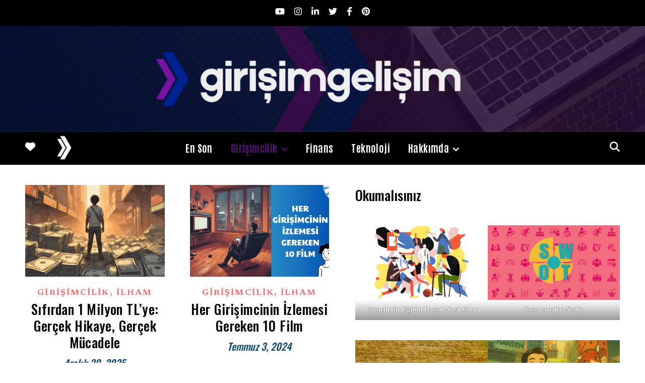

--- FILE ---
content_type: text/html; charset=UTF-8
request_url: https://www.girisimgelisim.com/category/ilham/
body_size: 24814
content:
<!DOCTYPE html>
<html lang="tr">
<head>
	<meta charset="UTF-8">
	<meta name="viewport" content="width=device-width, initial-scale=1.0, maximum-scale=1.0, user-scalable=no" />

	<title>İlham &#8211; Girişim Gelişim</title>
<meta name='robots' content='max-image-preview:large' />
<link rel='dns-prefetch' href='//www.googletagmanager.com' />
<link rel='dns-prefetch' href='//fonts.googleapis.com' />
<link rel="alternate" type="application/rss+xml" title="Girişim Gelişim &raquo; akışı" href="https://www.girisimgelisim.com/feed/" />
<link rel="alternate" type="application/rss+xml" title="Girişim Gelişim &raquo; yorum akışı" href="https://www.girisimgelisim.com/comments/feed/" />
<link rel="alternate" type="application/rss+xml" title="Girişim Gelişim &raquo; İlham kategori akışı" href="https://www.girisimgelisim.com/category/ilham/feed/" />
<style id='wp-img-auto-sizes-contain-inline-css' type='text/css'>
img:is([sizes=auto i],[sizes^="auto," i]){contain-intrinsic-size:3000px 1500px}
/*# sourceURL=wp-img-auto-sizes-contain-inline-css */
</style>
<style id='wp-emoji-styles-inline-css' type='text/css'>

	img.wp-smiley, img.emoji {
		display: inline !important;
		border: none !important;
		box-shadow: none !important;
		height: 1em !important;
		width: 1em !important;
		margin: 0 0.07em !important;
		vertical-align: -0.1em !important;
		background: none !important;
		padding: 0 !important;
	}
/*# sourceURL=wp-emoji-styles-inline-css */
</style>
<style id='wp-block-library-inline-css' type='text/css'>
:root{--wp-block-synced-color:#7a00df;--wp-block-synced-color--rgb:122,0,223;--wp-bound-block-color:var(--wp-block-synced-color);--wp-editor-canvas-background:#ddd;--wp-admin-theme-color:#007cba;--wp-admin-theme-color--rgb:0,124,186;--wp-admin-theme-color-darker-10:#006ba1;--wp-admin-theme-color-darker-10--rgb:0,107,160.5;--wp-admin-theme-color-darker-20:#005a87;--wp-admin-theme-color-darker-20--rgb:0,90,135;--wp-admin-border-width-focus:2px}@media (min-resolution:192dpi){:root{--wp-admin-border-width-focus:1.5px}}.wp-element-button{cursor:pointer}:root .has-very-light-gray-background-color{background-color:#eee}:root .has-very-dark-gray-background-color{background-color:#313131}:root .has-very-light-gray-color{color:#eee}:root .has-very-dark-gray-color{color:#313131}:root .has-vivid-green-cyan-to-vivid-cyan-blue-gradient-background{background:linear-gradient(135deg,#00d084,#0693e3)}:root .has-purple-crush-gradient-background{background:linear-gradient(135deg,#34e2e4,#4721fb 50%,#ab1dfe)}:root .has-hazy-dawn-gradient-background{background:linear-gradient(135deg,#faaca8,#dad0ec)}:root .has-subdued-olive-gradient-background{background:linear-gradient(135deg,#fafae1,#67a671)}:root .has-atomic-cream-gradient-background{background:linear-gradient(135deg,#fdd79a,#004a59)}:root .has-nightshade-gradient-background{background:linear-gradient(135deg,#330968,#31cdcf)}:root .has-midnight-gradient-background{background:linear-gradient(135deg,#020381,#2874fc)}:root{--wp--preset--font-size--normal:16px;--wp--preset--font-size--huge:42px}.has-regular-font-size{font-size:1em}.has-larger-font-size{font-size:2.625em}.has-normal-font-size{font-size:var(--wp--preset--font-size--normal)}.has-huge-font-size{font-size:var(--wp--preset--font-size--huge)}.has-text-align-center{text-align:center}.has-text-align-left{text-align:left}.has-text-align-right{text-align:right}.has-fit-text{white-space:nowrap!important}#end-resizable-editor-section{display:none}.aligncenter{clear:both}.items-justified-left{justify-content:flex-start}.items-justified-center{justify-content:center}.items-justified-right{justify-content:flex-end}.items-justified-space-between{justify-content:space-between}.screen-reader-text{border:0;clip-path:inset(50%);height:1px;margin:-1px;overflow:hidden;padding:0;position:absolute;width:1px;word-wrap:normal!important}.screen-reader-text:focus{background-color:#ddd;clip-path:none;color:#444;display:block;font-size:1em;height:auto;left:5px;line-height:normal;padding:15px 23px 14px;text-decoration:none;top:5px;width:auto;z-index:100000}html :where(.has-border-color){border-style:solid}html :where([style*=border-top-color]){border-top-style:solid}html :where([style*=border-right-color]){border-right-style:solid}html :where([style*=border-bottom-color]){border-bottom-style:solid}html :where([style*=border-left-color]){border-left-style:solid}html :where([style*=border-width]){border-style:solid}html :where([style*=border-top-width]){border-top-style:solid}html :where([style*=border-right-width]){border-right-style:solid}html :where([style*=border-bottom-width]){border-bottom-style:solid}html :where([style*=border-left-width]){border-left-style:solid}html :where(img[class*=wp-image-]){height:auto;max-width:100%}:where(figure){margin:0 0 1em}html :where(.is-position-sticky){--wp-admin--admin-bar--position-offset:var(--wp-admin--admin-bar--height,0px)}@media screen and (max-width:600px){html :where(.is-position-sticky){--wp-admin--admin-bar--position-offset:0px}}

/*# sourceURL=wp-block-library-inline-css */
</style><style id='wp-block-gallery-inline-css' type='text/css'>
.blocks-gallery-grid:not(.has-nested-images),.wp-block-gallery:not(.has-nested-images){display:flex;flex-wrap:wrap;list-style-type:none;margin:0;padding:0}.blocks-gallery-grid:not(.has-nested-images) .blocks-gallery-image,.blocks-gallery-grid:not(.has-nested-images) .blocks-gallery-item,.wp-block-gallery:not(.has-nested-images) .blocks-gallery-image,.wp-block-gallery:not(.has-nested-images) .blocks-gallery-item{display:flex;flex-direction:column;flex-grow:1;justify-content:center;margin:0 1em 1em 0;position:relative;width:calc(50% - 1em)}.blocks-gallery-grid:not(.has-nested-images) .blocks-gallery-image:nth-of-type(2n),.blocks-gallery-grid:not(.has-nested-images) .blocks-gallery-item:nth-of-type(2n),.wp-block-gallery:not(.has-nested-images) .blocks-gallery-image:nth-of-type(2n),.wp-block-gallery:not(.has-nested-images) .blocks-gallery-item:nth-of-type(2n){margin-right:0}.blocks-gallery-grid:not(.has-nested-images) .blocks-gallery-image figure,.blocks-gallery-grid:not(.has-nested-images) .blocks-gallery-item figure,.wp-block-gallery:not(.has-nested-images) .blocks-gallery-image figure,.wp-block-gallery:not(.has-nested-images) .blocks-gallery-item figure{align-items:flex-end;display:flex;height:100%;justify-content:flex-start;margin:0}.blocks-gallery-grid:not(.has-nested-images) .blocks-gallery-image img,.blocks-gallery-grid:not(.has-nested-images) .blocks-gallery-item img,.wp-block-gallery:not(.has-nested-images) .blocks-gallery-image img,.wp-block-gallery:not(.has-nested-images) .blocks-gallery-item img{display:block;height:auto;max-width:100%;width:auto}.blocks-gallery-grid:not(.has-nested-images) .blocks-gallery-image figcaption,.blocks-gallery-grid:not(.has-nested-images) .blocks-gallery-item figcaption,.wp-block-gallery:not(.has-nested-images) .blocks-gallery-image figcaption,.wp-block-gallery:not(.has-nested-images) .blocks-gallery-item figcaption{background:linear-gradient(0deg,#000000b3,#0000004d 70%,#0000);bottom:0;box-sizing:border-box;color:#fff;font-size:.8em;margin:0;max-height:100%;overflow:auto;padding:3em .77em .7em;position:absolute;text-align:center;width:100%;z-index:2}.blocks-gallery-grid:not(.has-nested-images) .blocks-gallery-image figcaption img,.blocks-gallery-grid:not(.has-nested-images) .blocks-gallery-item figcaption img,.wp-block-gallery:not(.has-nested-images) .blocks-gallery-image figcaption img,.wp-block-gallery:not(.has-nested-images) .blocks-gallery-item figcaption img{display:inline}.blocks-gallery-grid:not(.has-nested-images) figcaption,.wp-block-gallery:not(.has-nested-images) figcaption{flex-grow:1}.blocks-gallery-grid:not(.has-nested-images).is-cropped .blocks-gallery-image a,.blocks-gallery-grid:not(.has-nested-images).is-cropped .blocks-gallery-image img,.blocks-gallery-grid:not(.has-nested-images).is-cropped .blocks-gallery-item a,.blocks-gallery-grid:not(.has-nested-images).is-cropped .blocks-gallery-item img,.wp-block-gallery:not(.has-nested-images).is-cropped .blocks-gallery-image a,.wp-block-gallery:not(.has-nested-images).is-cropped .blocks-gallery-image img,.wp-block-gallery:not(.has-nested-images).is-cropped .blocks-gallery-item a,.wp-block-gallery:not(.has-nested-images).is-cropped .blocks-gallery-item img{flex:1;height:100%;object-fit:cover;width:100%}.blocks-gallery-grid:not(.has-nested-images).columns-1 .blocks-gallery-image,.blocks-gallery-grid:not(.has-nested-images).columns-1 .blocks-gallery-item,.wp-block-gallery:not(.has-nested-images).columns-1 .blocks-gallery-image,.wp-block-gallery:not(.has-nested-images).columns-1 .blocks-gallery-item{margin-right:0;width:100%}@media (min-width:600px){.blocks-gallery-grid:not(.has-nested-images).columns-3 .blocks-gallery-image,.blocks-gallery-grid:not(.has-nested-images).columns-3 .blocks-gallery-item,.wp-block-gallery:not(.has-nested-images).columns-3 .blocks-gallery-image,.wp-block-gallery:not(.has-nested-images).columns-3 .blocks-gallery-item{margin-right:1em;width:calc(33.33333% - .66667em)}.blocks-gallery-grid:not(.has-nested-images).columns-4 .blocks-gallery-image,.blocks-gallery-grid:not(.has-nested-images).columns-4 .blocks-gallery-item,.wp-block-gallery:not(.has-nested-images).columns-4 .blocks-gallery-image,.wp-block-gallery:not(.has-nested-images).columns-4 .blocks-gallery-item{margin-right:1em;width:calc(25% - .75em)}.blocks-gallery-grid:not(.has-nested-images).columns-5 .blocks-gallery-image,.blocks-gallery-grid:not(.has-nested-images).columns-5 .blocks-gallery-item,.wp-block-gallery:not(.has-nested-images).columns-5 .blocks-gallery-image,.wp-block-gallery:not(.has-nested-images).columns-5 .blocks-gallery-item{margin-right:1em;width:calc(20% - .8em)}.blocks-gallery-grid:not(.has-nested-images).columns-6 .blocks-gallery-image,.blocks-gallery-grid:not(.has-nested-images).columns-6 .blocks-gallery-item,.wp-block-gallery:not(.has-nested-images).columns-6 .blocks-gallery-image,.wp-block-gallery:not(.has-nested-images).columns-6 .blocks-gallery-item{margin-right:1em;width:calc(16.66667% - .83333em)}.blocks-gallery-grid:not(.has-nested-images).columns-7 .blocks-gallery-image,.blocks-gallery-grid:not(.has-nested-images).columns-7 .blocks-gallery-item,.wp-block-gallery:not(.has-nested-images).columns-7 .blocks-gallery-image,.wp-block-gallery:not(.has-nested-images).columns-7 .blocks-gallery-item{margin-right:1em;width:calc(14.28571% - .85714em)}.blocks-gallery-grid:not(.has-nested-images).columns-8 .blocks-gallery-image,.blocks-gallery-grid:not(.has-nested-images).columns-8 .blocks-gallery-item,.wp-block-gallery:not(.has-nested-images).columns-8 .blocks-gallery-image,.wp-block-gallery:not(.has-nested-images).columns-8 .blocks-gallery-item{margin-right:1em;width:calc(12.5% - .875em)}.blocks-gallery-grid:not(.has-nested-images).columns-1 .blocks-gallery-image:nth-of-type(1n),.blocks-gallery-grid:not(.has-nested-images).columns-1 .blocks-gallery-item:nth-of-type(1n),.blocks-gallery-grid:not(.has-nested-images).columns-2 .blocks-gallery-image:nth-of-type(2n),.blocks-gallery-grid:not(.has-nested-images).columns-2 .blocks-gallery-item:nth-of-type(2n),.blocks-gallery-grid:not(.has-nested-images).columns-3 .blocks-gallery-image:nth-of-type(3n),.blocks-gallery-grid:not(.has-nested-images).columns-3 .blocks-gallery-item:nth-of-type(3n),.blocks-gallery-grid:not(.has-nested-images).columns-4 .blocks-gallery-image:nth-of-type(4n),.blocks-gallery-grid:not(.has-nested-images).columns-4 .blocks-gallery-item:nth-of-type(4n),.blocks-gallery-grid:not(.has-nested-images).columns-5 .blocks-gallery-image:nth-of-type(5n),.blocks-gallery-grid:not(.has-nested-images).columns-5 .blocks-gallery-item:nth-of-type(5n),.blocks-gallery-grid:not(.has-nested-images).columns-6 .blocks-gallery-image:nth-of-type(6n),.blocks-gallery-grid:not(.has-nested-images).columns-6 .blocks-gallery-item:nth-of-type(6n),.blocks-gallery-grid:not(.has-nested-images).columns-7 .blocks-gallery-image:nth-of-type(7n),.blocks-gallery-grid:not(.has-nested-images).columns-7 .blocks-gallery-item:nth-of-type(7n),.blocks-gallery-grid:not(.has-nested-images).columns-8 .blocks-gallery-image:nth-of-type(8n),.blocks-gallery-grid:not(.has-nested-images).columns-8 .blocks-gallery-item:nth-of-type(8n),.wp-block-gallery:not(.has-nested-images).columns-1 .blocks-gallery-image:nth-of-type(1n),.wp-block-gallery:not(.has-nested-images).columns-1 .blocks-gallery-item:nth-of-type(1n),.wp-block-gallery:not(.has-nested-images).columns-2 .blocks-gallery-image:nth-of-type(2n),.wp-block-gallery:not(.has-nested-images).columns-2 .blocks-gallery-item:nth-of-type(2n),.wp-block-gallery:not(.has-nested-images).columns-3 .blocks-gallery-image:nth-of-type(3n),.wp-block-gallery:not(.has-nested-images).columns-3 .blocks-gallery-item:nth-of-type(3n),.wp-block-gallery:not(.has-nested-images).columns-4 .blocks-gallery-image:nth-of-type(4n),.wp-block-gallery:not(.has-nested-images).columns-4 .blocks-gallery-item:nth-of-type(4n),.wp-block-gallery:not(.has-nested-images).columns-5 .blocks-gallery-image:nth-of-type(5n),.wp-block-gallery:not(.has-nested-images).columns-5 .blocks-gallery-item:nth-of-type(5n),.wp-block-gallery:not(.has-nested-images).columns-6 .blocks-gallery-image:nth-of-type(6n),.wp-block-gallery:not(.has-nested-images).columns-6 .blocks-gallery-item:nth-of-type(6n),.wp-block-gallery:not(.has-nested-images).columns-7 .blocks-gallery-image:nth-of-type(7n),.wp-block-gallery:not(.has-nested-images).columns-7 .blocks-gallery-item:nth-of-type(7n),.wp-block-gallery:not(.has-nested-images).columns-8 .blocks-gallery-image:nth-of-type(8n),.wp-block-gallery:not(.has-nested-images).columns-8 .blocks-gallery-item:nth-of-type(8n){margin-right:0}}.blocks-gallery-grid:not(.has-nested-images) .blocks-gallery-image:last-child,.blocks-gallery-grid:not(.has-nested-images) .blocks-gallery-item:last-child,.wp-block-gallery:not(.has-nested-images) .blocks-gallery-image:last-child,.wp-block-gallery:not(.has-nested-images) .blocks-gallery-item:last-child{margin-right:0}.blocks-gallery-grid:not(.has-nested-images).alignleft,.blocks-gallery-grid:not(.has-nested-images).alignright,.wp-block-gallery:not(.has-nested-images).alignleft,.wp-block-gallery:not(.has-nested-images).alignright{max-width:420px;width:100%}.blocks-gallery-grid:not(.has-nested-images).aligncenter .blocks-gallery-item figure,.wp-block-gallery:not(.has-nested-images).aligncenter .blocks-gallery-item figure{justify-content:center}.wp-block-gallery:not(.is-cropped) .blocks-gallery-item{align-self:flex-start}figure.wp-block-gallery.has-nested-images{align-items:normal}.wp-block-gallery.has-nested-images figure.wp-block-image:not(#individual-image){margin:0;width:calc(50% - var(--wp--style--unstable-gallery-gap, 16px)/2)}.wp-block-gallery.has-nested-images figure.wp-block-image{box-sizing:border-box;display:flex;flex-direction:column;flex-grow:1;justify-content:center;max-width:100%;position:relative}.wp-block-gallery.has-nested-images figure.wp-block-image>a,.wp-block-gallery.has-nested-images figure.wp-block-image>div{flex-direction:column;flex-grow:1;margin:0}.wp-block-gallery.has-nested-images figure.wp-block-image img{display:block;height:auto;max-width:100%!important;width:auto}.wp-block-gallery.has-nested-images figure.wp-block-image figcaption,.wp-block-gallery.has-nested-images figure.wp-block-image:has(figcaption):before{bottom:0;left:0;max-height:100%;position:absolute;right:0}.wp-block-gallery.has-nested-images figure.wp-block-image:has(figcaption):before{backdrop-filter:blur(3px);content:"";height:100%;-webkit-mask-image:linear-gradient(0deg,#000 20%,#0000);mask-image:linear-gradient(0deg,#000 20%,#0000);max-height:40%;pointer-events:none}.wp-block-gallery.has-nested-images figure.wp-block-image figcaption{box-sizing:border-box;color:#fff;font-size:13px;margin:0;overflow:auto;padding:1em;text-align:center;text-shadow:0 0 1.5px #000}.wp-block-gallery.has-nested-images figure.wp-block-image figcaption::-webkit-scrollbar{height:12px;width:12px}.wp-block-gallery.has-nested-images figure.wp-block-image figcaption::-webkit-scrollbar-track{background-color:initial}.wp-block-gallery.has-nested-images figure.wp-block-image figcaption::-webkit-scrollbar-thumb{background-clip:padding-box;background-color:initial;border:3px solid #0000;border-radius:8px}.wp-block-gallery.has-nested-images figure.wp-block-image figcaption:focus-within::-webkit-scrollbar-thumb,.wp-block-gallery.has-nested-images figure.wp-block-image figcaption:focus::-webkit-scrollbar-thumb,.wp-block-gallery.has-nested-images figure.wp-block-image figcaption:hover::-webkit-scrollbar-thumb{background-color:#fffc}.wp-block-gallery.has-nested-images figure.wp-block-image figcaption{scrollbar-color:#0000 #0000;scrollbar-gutter:stable both-edges;scrollbar-width:thin}.wp-block-gallery.has-nested-images figure.wp-block-image figcaption:focus,.wp-block-gallery.has-nested-images figure.wp-block-image figcaption:focus-within,.wp-block-gallery.has-nested-images figure.wp-block-image figcaption:hover{scrollbar-color:#fffc #0000}.wp-block-gallery.has-nested-images figure.wp-block-image figcaption{will-change:transform}@media (hover:none){.wp-block-gallery.has-nested-images figure.wp-block-image figcaption{scrollbar-color:#fffc #0000}}.wp-block-gallery.has-nested-images figure.wp-block-image figcaption{background:linear-gradient(0deg,#0006,#0000)}.wp-block-gallery.has-nested-images figure.wp-block-image figcaption img{display:inline}.wp-block-gallery.has-nested-images figure.wp-block-image figcaption a{color:inherit}.wp-block-gallery.has-nested-images figure.wp-block-image.has-custom-border img{box-sizing:border-box}.wp-block-gallery.has-nested-images figure.wp-block-image.has-custom-border>a,.wp-block-gallery.has-nested-images figure.wp-block-image.has-custom-border>div,.wp-block-gallery.has-nested-images figure.wp-block-image.is-style-rounded>a,.wp-block-gallery.has-nested-images figure.wp-block-image.is-style-rounded>div{flex:1 1 auto}.wp-block-gallery.has-nested-images figure.wp-block-image.has-custom-border figcaption,.wp-block-gallery.has-nested-images figure.wp-block-image.is-style-rounded figcaption{background:none;color:inherit;flex:initial;margin:0;padding:10px 10px 9px;position:relative;text-shadow:none}.wp-block-gallery.has-nested-images figure.wp-block-image.has-custom-border:before,.wp-block-gallery.has-nested-images figure.wp-block-image.is-style-rounded:before{content:none}.wp-block-gallery.has-nested-images figcaption{flex-basis:100%;flex-grow:1;text-align:center}.wp-block-gallery.has-nested-images:not(.is-cropped) figure.wp-block-image:not(#individual-image){margin-bottom:auto;margin-top:0}.wp-block-gallery.has-nested-images.is-cropped figure.wp-block-image:not(#individual-image){align-self:inherit}.wp-block-gallery.has-nested-images.is-cropped figure.wp-block-image:not(#individual-image)>a,.wp-block-gallery.has-nested-images.is-cropped figure.wp-block-image:not(#individual-image)>div:not(.components-drop-zone){display:flex}.wp-block-gallery.has-nested-images.is-cropped figure.wp-block-image:not(#individual-image) a,.wp-block-gallery.has-nested-images.is-cropped figure.wp-block-image:not(#individual-image) img{flex:1 0 0%;height:100%;object-fit:cover;width:100%}.wp-block-gallery.has-nested-images.columns-1 figure.wp-block-image:not(#individual-image){width:100%}@media (min-width:600px){.wp-block-gallery.has-nested-images.columns-3 figure.wp-block-image:not(#individual-image){width:calc(33.33333% - var(--wp--style--unstable-gallery-gap, 16px)*.66667)}.wp-block-gallery.has-nested-images.columns-4 figure.wp-block-image:not(#individual-image){width:calc(25% - var(--wp--style--unstable-gallery-gap, 16px)*.75)}.wp-block-gallery.has-nested-images.columns-5 figure.wp-block-image:not(#individual-image){width:calc(20% - var(--wp--style--unstable-gallery-gap, 16px)*.8)}.wp-block-gallery.has-nested-images.columns-6 figure.wp-block-image:not(#individual-image){width:calc(16.66667% - var(--wp--style--unstable-gallery-gap, 16px)*.83333)}.wp-block-gallery.has-nested-images.columns-7 figure.wp-block-image:not(#individual-image){width:calc(14.28571% - var(--wp--style--unstable-gallery-gap, 16px)*.85714)}.wp-block-gallery.has-nested-images.columns-8 figure.wp-block-image:not(#individual-image){width:calc(12.5% - var(--wp--style--unstable-gallery-gap, 16px)*.875)}.wp-block-gallery.has-nested-images.columns-default figure.wp-block-image:not(#individual-image){width:calc(33.33% - var(--wp--style--unstable-gallery-gap, 16px)*.66667)}.wp-block-gallery.has-nested-images.columns-default figure.wp-block-image:not(#individual-image):first-child:nth-last-child(2),.wp-block-gallery.has-nested-images.columns-default figure.wp-block-image:not(#individual-image):first-child:nth-last-child(2)~figure.wp-block-image:not(#individual-image){width:calc(50% - var(--wp--style--unstable-gallery-gap, 16px)*.5)}.wp-block-gallery.has-nested-images.columns-default figure.wp-block-image:not(#individual-image):first-child:last-child{width:100%}}.wp-block-gallery.has-nested-images.alignleft,.wp-block-gallery.has-nested-images.alignright{max-width:420px;width:100%}.wp-block-gallery.has-nested-images.aligncenter{justify-content:center}
/*# sourceURL=https://www.girisimgelisim.com/wp-includes/blocks/gallery/style.min.css */
</style>
<style id='wp-block-heading-inline-css' type='text/css'>
h1:where(.wp-block-heading).has-background,h2:where(.wp-block-heading).has-background,h3:where(.wp-block-heading).has-background,h4:where(.wp-block-heading).has-background,h5:where(.wp-block-heading).has-background,h6:where(.wp-block-heading).has-background{padding:1.25em 2.375em}h1.has-text-align-left[style*=writing-mode]:where([style*=vertical-lr]),h1.has-text-align-right[style*=writing-mode]:where([style*=vertical-rl]),h2.has-text-align-left[style*=writing-mode]:where([style*=vertical-lr]),h2.has-text-align-right[style*=writing-mode]:where([style*=vertical-rl]),h3.has-text-align-left[style*=writing-mode]:where([style*=vertical-lr]),h3.has-text-align-right[style*=writing-mode]:where([style*=vertical-rl]),h4.has-text-align-left[style*=writing-mode]:where([style*=vertical-lr]),h4.has-text-align-right[style*=writing-mode]:where([style*=vertical-rl]),h5.has-text-align-left[style*=writing-mode]:where([style*=vertical-lr]),h5.has-text-align-right[style*=writing-mode]:where([style*=vertical-rl]),h6.has-text-align-left[style*=writing-mode]:where([style*=vertical-lr]),h6.has-text-align-right[style*=writing-mode]:where([style*=vertical-rl]){rotate:180deg}
/*# sourceURL=https://www.girisimgelisim.com/wp-includes/blocks/heading/style.min.css */
</style>
<style id='wp-block-image-inline-css' type='text/css'>
.wp-block-image>a,.wp-block-image>figure>a{display:inline-block}.wp-block-image img{box-sizing:border-box;height:auto;max-width:100%;vertical-align:bottom}@media not (prefers-reduced-motion){.wp-block-image img.hide{visibility:hidden}.wp-block-image img.show{animation:show-content-image .4s}}.wp-block-image[style*=border-radius] img,.wp-block-image[style*=border-radius]>a{border-radius:inherit}.wp-block-image.has-custom-border img{box-sizing:border-box}.wp-block-image.aligncenter{text-align:center}.wp-block-image.alignfull>a,.wp-block-image.alignwide>a{width:100%}.wp-block-image.alignfull img,.wp-block-image.alignwide img{height:auto;width:100%}.wp-block-image .aligncenter,.wp-block-image .alignleft,.wp-block-image .alignright,.wp-block-image.aligncenter,.wp-block-image.alignleft,.wp-block-image.alignright{display:table}.wp-block-image .aligncenter>figcaption,.wp-block-image .alignleft>figcaption,.wp-block-image .alignright>figcaption,.wp-block-image.aligncenter>figcaption,.wp-block-image.alignleft>figcaption,.wp-block-image.alignright>figcaption{caption-side:bottom;display:table-caption}.wp-block-image .alignleft{float:left;margin:.5em 1em .5em 0}.wp-block-image .alignright{float:right;margin:.5em 0 .5em 1em}.wp-block-image .aligncenter{margin-left:auto;margin-right:auto}.wp-block-image :where(figcaption){margin-bottom:1em;margin-top:.5em}.wp-block-image.is-style-circle-mask img{border-radius:9999px}@supports ((-webkit-mask-image:none) or (mask-image:none)) or (-webkit-mask-image:none){.wp-block-image.is-style-circle-mask img{border-radius:0;-webkit-mask-image:url('data:image/svg+xml;utf8,<svg viewBox="0 0 100 100" xmlns="http://www.w3.org/2000/svg"><circle cx="50" cy="50" r="50"/></svg>');mask-image:url('data:image/svg+xml;utf8,<svg viewBox="0 0 100 100" xmlns="http://www.w3.org/2000/svg"><circle cx="50" cy="50" r="50"/></svg>');mask-mode:alpha;-webkit-mask-position:center;mask-position:center;-webkit-mask-repeat:no-repeat;mask-repeat:no-repeat;-webkit-mask-size:contain;mask-size:contain}}:root :where(.wp-block-image.is-style-rounded img,.wp-block-image .is-style-rounded img){border-radius:9999px}.wp-block-image figure{margin:0}.wp-lightbox-container{display:flex;flex-direction:column;position:relative}.wp-lightbox-container img{cursor:zoom-in}.wp-lightbox-container img:hover+button{opacity:1}.wp-lightbox-container button{align-items:center;backdrop-filter:blur(16px) saturate(180%);background-color:#5a5a5a40;border:none;border-radius:4px;cursor:zoom-in;display:flex;height:20px;justify-content:center;opacity:0;padding:0;position:absolute;right:16px;text-align:center;top:16px;width:20px;z-index:100}@media not (prefers-reduced-motion){.wp-lightbox-container button{transition:opacity .2s ease}}.wp-lightbox-container button:focus-visible{outline:3px auto #5a5a5a40;outline:3px auto -webkit-focus-ring-color;outline-offset:3px}.wp-lightbox-container button:hover{cursor:pointer;opacity:1}.wp-lightbox-container button:focus{opacity:1}.wp-lightbox-container button:focus,.wp-lightbox-container button:hover,.wp-lightbox-container button:not(:hover):not(:active):not(.has-background){background-color:#5a5a5a40;border:none}.wp-lightbox-overlay{box-sizing:border-box;cursor:zoom-out;height:100vh;left:0;overflow:hidden;position:fixed;top:0;visibility:hidden;width:100%;z-index:100000}.wp-lightbox-overlay .close-button{align-items:center;cursor:pointer;display:flex;justify-content:center;min-height:40px;min-width:40px;padding:0;position:absolute;right:calc(env(safe-area-inset-right) + 16px);top:calc(env(safe-area-inset-top) + 16px);z-index:5000000}.wp-lightbox-overlay .close-button:focus,.wp-lightbox-overlay .close-button:hover,.wp-lightbox-overlay .close-button:not(:hover):not(:active):not(.has-background){background:none;border:none}.wp-lightbox-overlay .lightbox-image-container{height:var(--wp--lightbox-container-height);left:50%;overflow:hidden;position:absolute;top:50%;transform:translate(-50%,-50%);transform-origin:top left;width:var(--wp--lightbox-container-width);z-index:9999999999}.wp-lightbox-overlay .wp-block-image{align-items:center;box-sizing:border-box;display:flex;height:100%;justify-content:center;margin:0;position:relative;transform-origin:0 0;width:100%;z-index:3000000}.wp-lightbox-overlay .wp-block-image img{height:var(--wp--lightbox-image-height);min-height:var(--wp--lightbox-image-height);min-width:var(--wp--lightbox-image-width);width:var(--wp--lightbox-image-width)}.wp-lightbox-overlay .wp-block-image figcaption{display:none}.wp-lightbox-overlay button{background:none;border:none}.wp-lightbox-overlay .scrim{background-color:#fff;height:100%;opacity:.9;position:absolute;width:100%;z-index:2000000}.wp-lightbox-overlay.active{visibility:visible}@media not (prefers-reduced-motion){.wp-lightbox-overlay.active{animation:turn-on-visibility .25s both}.wp-lightbox-overlay.active img{animation:turn-on-visibility .35s both}.wp-lightbox-overlay.show-closing-animation:not(.active){animation:turn-off-visibility .35s both}.wp-lightbox-overlay.show-closing-animation:not(.active) img{animation:turn-off-visibility .25s both}.wp-lightbox-overlay.zoom.active{animation:none;opacity:1;visibility:visible}.wp-lightbox-overlay.zoom.active .lightbox-image-container{animation:lightbox-zoom-in .4s}.wp-lightbox-overlay.zoom.active .lightbox-image-container img{animation:none}.wp-lightbox-overlay.zoom.active .scrim{animation:turn-on-visibility .4s forwards}.wp-lightbox-overlay.zoom.show-closing-animation:not(.active){animation:none}.wp-lightbox-overlay.zoom.show-closing-animation:not(.active) .lightbox-image-container{animation:lightbox-zoom-out .4s}.wp-lightbox-overlay.zoom.show-closing-animation:not(.active) .lightbox-image-container img{animation:none}.wp-lightbox-overlay.zoom.show-closing-animation:not(.active) .scrim{animation:turn-off-visibility .4s forwards}}@keyframes show-content-image{0%{visibility:hidden}99%{visibility:hidden}to{visibility:visible}}@keyframes turn-on-visibility{0%{opacity:0}to{opacity:1}}@keyframes turn-off-visibility{0%{opacity:1;visibility:visible}99%{opacity:0;visibility:visible}to{opacity:0;visibility:hidden}}@keyframes lightbox-zoom-in{0%{transform:translate(calc((-100vw + var(--wp--lightbox-scrollbar-width))/2 + var(--wp--lightbox-initial-left-position)),calc(-50vh + var(--wp--lightbox-initial-top-position))) scale(var(--wp--lightbox-scale))}to{transform:translate(-50%,-50%) scale(1)}}@keyframes lightbox-zoom-out{0%{transform:translate(-50%,-50%) scale(1);visibility:visible}99%{visibility:visible}to{transform:translate(calc((-100vw + var(--wp--lightbox-scrollbar-width))/2 + var(--wp--lightbox-initial-left-position)),calc(-50vh + var(--wp--lightbox-initial-top-position))) scale(var(--wp--lightbox-scale));visibility:hidden}}
/*# sourceURL=https://www.girisimgelisim.com/wp-includes/blocks/image/style.min.css */
</style>
<style id='wp-block-group-inline-css' type='text/css'>
.wp-block-group{box-sizing:border-box}:where(.wp-block-group.wp-block-group-is-layout-constrained){position:relative}
/*# sourceURL=https://www.girisimgelisim.com/wp-includes/blocks/group/style.min.css */
</style>
<style id='wp-block-paragraph-inline-css' type='text/css'>
.is-small-text{font-size:.875em}.is-regular-text{font-size:1em}.is-large-text{font-size:2.25em}.is-larger-text{font-size:3em}.has-drop-cap:not(:focus):first-letter{float:left;font-size:8.4em;font-style:normal;font-weight:100;line-height:.68;margin:.05em .1em 0 0;text-transform:uppercase}body.rtl .has-drop-cap:not(:focus):first-letter{float:none;margin-left:.1em}p.has-drop-cap.has-background{overflow:hidden}:root :where(p.has-background){padding:1.25em 2.375em}:where(p.has-text-color:not(.has-link-color)) a{color:inherit}p.has-text-align-left[style*="writing-mode:vertical-lr"],p.has-text-align-right[style*="writing-mode:vertical-rl"]{rotate:180deg}
/*# sourceURL=https://www.girisimgelisim.com/wp-includes/blocks/paragraph/style.min.css */
</style>
<style id='global-styles-inline-css' type='text/css'>
:root{--wp--preset--aspect-ratio--square: 1;--wp--preset--aspect-ratio--4-3: 4/3;--wp--preset--aspect-ratio--3-4: 3/4;--wp--preset--aspect-ratio--3-2: 3/2;--wp--preset--aspect-ratio--2-3: 2/3;--wp--preset--aspect-ratio--16-9: 16/9;--wp--preset--aspect-ratio--9-16: 9/16;--wp--preset--color--black: #000000;--wp--preset--color--cyan-bluish-gray: #abb8c3;--wp--preset--color--white: #ffffff;--wp--preset--color--pale-pink: #f78da7;--wp--preset--color--vivid-red: #cf2e2e;--wp--preset--color--luminous-vivid-orange: #ff6900;--wp--preset--color--luminous-vivid-amber: #fcb900;--wp--preset--color--light-green-cyan: #7bdcb5;--wp--preset--color--vivid-green-cyan: #00d084;--wp--preset--color--pale-cyan-blue: #8ed1fc;--wp--preset--color--vivid-cyan-blue: #0693e3;--wp--preset--color--vivid-purple: #9b51e0;--wp--preset--gradient--vivid-cyan-blue-to-vivid-purple: linear-gradient(135deg,rgb(6,147,227) 0%,rgb(155,81,224) 100%);--wp--preset--gradient--light-green-cyan-to-vivid-green-cyan: linear-gradient(135deg,rgb(122,220,180) 0%,rgb(0,208,130) 100%);--wp--preset--gradient--luminous-vivid-amber-to-luminous-vivid-orange: linear-gradient(135deg,rgb(252,185,0) 0%,rgb(255,105,0) 100%);--wp--preset--gradient--luminous-vivid-orange-to-vivid-red: linear-gradient(135deg,rgb(255,105,0) 0%,rgb(207,46,46) 100%);--wp--preset--gradient--very-light-gray-to-cyan-bluish-gray: linear-gradient(135deg,rgb(238,238,238) 0%,rgb(169,184,195) 100%);--wp--preset--gradient--cool-to-warm-spectrum: linear-gradient(135deg,rgb(74,234,220) 0%,rgb(151,120,209) 20%,rgb(207,42,186) 40%,rgb(238,44,130) 60%,rgb(251,105,98) 80%,rgb(254,248,76) 100%);--wp--preset--gradient--blush-light-purple: linear-gradient(135deg,rgb(255,206,236) 0%,rgb(152,150,240) 100%);--wp--preset--gradient--blush-bordeaux: linear-gradient(135deg,rgb(254,205,165) 0%,rgb(254,45,45) 50%,rgb(107,0,62) 100%);--wp--preset--gradient--luminous-dusk: linear-gradient(135deg,rgb(255,203,112) 0%,rgb(199,81,192) 50%,rgb(65,88,208) 100%);--wp--preset--gradient--pale-ocean: linear-gradient(135deg,rgb(255,245,203) 0%,rgb(182,227,212) 50%,rgb(51,167,181) 100%);--wp--preset--gradient--electric-grass: linear-gradient(135deg,rgb(202,248,128) 0%,rgb(113,206,126) 100%);--wp--preset--gradient--midnight: linear-gradient(135deg,rgb(2,3,129) 0%,rgb(40,116,252) 100%);--wp--preset--font-size--small: 13px;--wp--preset--font-size--medium: 20px;--wp--preset--font-size--large: 36px;--wp--preset--font-size--x-large: 42px;--wp--preset--spacing--20: 0.44rem;--wp--preset--spacing--30: 0.67rem;--wp--preset--spacing--40: 1rem;--wp--preset--spacing--50: 1.5rem;--wp--preset--spacing--60: 2.25rem;--wp--preset--spacing--70: 3.38rem;--wp--preset--spacing--80: 5.06rem;--wp--preset--shadow--natural: 6px 6px 9px rgba(0, 0, 0, 0.2);--wp--preset--shadow--deep: 12px 12px 50px rgba(0, 0, 0, 0.4);--wp--preset--shadow--sharp: 6px 6px 0px rgba(0, 0, 0, 0.2);--wp--preset--shadow--outlined: 6px 6px 0px -3px rgb(255, 255, 255), 6px 6px rgb(0, 0, 0);--wp--preset--shadow--crisp: 6px 6px 0px rgb(0, 0, 0);}:where(.is-layout-flex){gap: 0.5em;}:where(.is-layout-grid){gap: 0.5em;}body .is-layout-flex{display: flex;}.is-layout-flex{flex-wrap: wrap;align-items: center;}.is-layout-flex > :is(*, div){margin: 0;}body .is-layout-grid{display: grid;}.is-layout-grid > :is(*, div){margin: 0;}:where(.wp-block-columns.is-layout-flex){gap: 2em;}:where(.wp-block-columns.is-layout-grid){gap: 2em;}:where(.wp-block-post-template.is-layout-flex){gap: 1.25em;}:where(.wp-block-post-template.is-layout-grid){gap: 1.25em;}.has-black-color{color: var(--wp--preset--color--black) !important;}.has-cyan-bluish-gray-color{color: var(--wp--preset--color--cyan-bluish-gray) !important;}.has-white-color{color: var(--wp--preset--color--white) !important;}.has-pale-pink-color{color: var(--wp--preset--color--pale-pink) !important;}.has-vivid-red-color{color: var(--wp--preset--color--vivid-red) !important;}.has-luminous-vivid-orange-color{color: var(--wp--preset--color--luminous-vivid-orange) !important;}.has-luminous-vivid-amber-color{color: var(--wp--preset--color--luminous-vivid-amber) !important;}.has-light-green-cyan-color{color: var(--wp--preset--color--light-green-cyan) !important;}.has-vivid-green-cyan-color{color: var(--wp--preset--color--vivid-green-cyan) !important;}.has-pale-cyan-blue-color{color: var(--wp--preset--color--pale-cyan-blue) !important;}.has-vivid-cyan-blue-color{color: var(--wp--preset--color--vivid-cyan-blue) !important;}.has-vivid-purple-color{color: var(--wp--preset--color--vivid-purple) !important;}.has-black-background-color{background-color: var(--wp--preset--color--black) !important;}.has-cyan-bluish-gray-background-color{background-color: var(--wp--preset--color--cyan-bluish-gray) !important;}.has-white-background-color{background-color: var(--wp--preset--color--white) !important;}.has-pale-pink-background-color{background-color: var(--wp--preset--color--pale-pink) !important;}.has-vivid-red-background-color{background-color: var(--wp--preset--color--vivid-red) !important;}.has-luminous-vivid-orange-background-color{background-color: var(--wp--preset--color--luminous-vivid-orange) !important;}.has-luminous-vivid-amber-background-color{background-color: var(--wp--preset--color--luminous-vivid-amber) !important;}.has-light-green-cyan-background-color{background-color: var(--wp--preset--color--light-green-cyan) !important;}.has-vivid-green-cyan-background-color{background-color: var(--wp--preset--color--vivid-green-cyan) !important;}.has-pale-cyan-blue-background-color{background-color: var(--wp--preset--color--pale-cyan-blue) !important;}.has-vivid-cyan-blue-background-color{background-color: var(--wp--preset--color--vivid-cyan-blue) !important;}.has-vivid-purple-background-color{background-color: var(--wp--preset--color--vivid-purple) !important;}.has-black-border-color{border-color: var(--wp--preset--color--black) !important;}.has-cyan-bluish-gray-border-color{border-color: var(--wp--preset--color--cyan-bluish-gray) !important;}.has-white-border-color{border-color: var(--wp--preset--color--white) !important;}.has-pale-pink-border-color{border-color: var(--wp--preset--color--pale-pink) !important;}.has-vivid-red-border-color{border-color: var(--wp--preset--color--vivid-red) !important;}.has-luminous-vivid-orange-border-color{border-color: var(--wp--preset--color--luminous-vivid-orange) !important;}.has-luminous-vivid-amber-border-color{border-color: var(--wp--preset--color--luminous-vivid-amber) !important;}.has-light-green-cyan-border-color{border-color: var(--wp--preset--color--light-green-cyan) !important;}.has-vivid-green-cyan-border-color{border-color: var(--wp--preset--color--vivid-green-cyan) !important;}.has-pale-cyan-blue-border-color{border-color: var(--wp--preset--color--pale-cyan-blue) !important;}.has-vivid-cyan-blue-border-color{border-color: var(--wp--preset--color--vivid-cyan-blue) !important;}.has-vivid-purple-border-color{border-color: var(--wp--preset--color--vivid-purple) !important;}.has-vivid-cyan-blue-to-vivid-purple-gradient-background{background: var(--wp--preset--gradient--vivid-cyan-blue-to-vivid-purple) !important;}.has-light-green-cyan-to-vivid-green-cyan-gradient-background{background: var(--wp--preset--gradient--light-green-cyan-to-vivid-green-cyan) !important;}.has-luminous-vivid-amber-to-luminous-vivid-orange-gradient-background{background: var(--wp--preset--gradient--luminous-vivid-amber-to-luminous-vivid-orange) !important;}.has-luminous-vivid-orange-to-vivid-red-gradient-background{background: var(--wp--preset--gradient--luminous-vivid-orange-to-vivid-red) !important;}.has-very-light-gray-to-cyan-bluish-gray-gradient-background{background: var(--wp--preset--gradient--very-light-gray-to-cyan-bluish-gray) !important;}.has-cool-to-warm-spectrum-gradient-background{background: var(--wp--preset--gradient--cool-to-warm-spectrum) !important;}.has-blush-light-purple-gradient-background{background: var(--wp--preset--gradient--blush-light-purple) !important;}.has-blush-bordeaux-gradient-background{background: var(--wp--preset--gradient--blush-bordeaux) !important;}.has-luminous-dusk-gradient-background{background: var(--wp--preset--gradient--luminous-dusk) !important;}.has-pale-ocean-gradient-background{background: var(--wp--preset--gradient--pale-ocean) !important;}.has-electric-grass-gradient-background{background: var(--wp--preset--gradient--electric-grass) !important;}.has-midnight-gradient-background{background: var(--wp--preset--gradient--midnight) !important;}.has-small-font-size{font-size: var(--wp--preset--font-size--small) !important;}.has-medium-font-size{font-size: var(--wp--preset--font-size--medium) !important;}.has-large-font-size{font-size: var(--wp--preset--font-size--large) !important;}.has-x-large-font-size{font-size: var(--wp--preset--font-size--x-large) !important;}
/*# sourceURL=global-styles-inline-css */
</style>
<style id='core-block-supports-inline-css' type='text/css'>
.wp-container-core-group-is-layout-8cf370e7{flex-direction:column;align-items:flex-start;}.wp-block-gallery.wp-block-gallery-1{--wp--style--unstable-gallery-gap:var( --wp--style--gallery-gap-default, var( --gallery-block--gutter-size, var( --wp--style--block-gap, 0.5em ) ) );gap:var( --wp--style--gallery-gap-default, var( --gallery-block--gutter-size, var( --wp--style--block-gap, 0.5em ) ) );}.wp-block-gallery.wp-block-gallery-2{--wp--style--unstable-gallery-gap:var( --wp--style--gallery-gap-default, var( --gallery-block--gutter-size, var( --wp--style--block-gap, 0.5em ) ) );gap:var( --wp--style--gallery-gap-default, var( --gallery-block--gutter-size, var( --wp--style--block-gap, 0.5em ) ) );}
/*# sourceURL=core-block-supports-inline-css */
</style>

<style id='classic-theme-styles-inline-css' type='text/css'>
/*! This file is auto-generated */
.wp-block-button__link{color:#fff;background-color:#32373c;border-radius:9999px;box-shadow:none;text-decoration:none;padding:calc(.667em + 2px) calc(1.333em + 2px);font-size:1.125em}.wp-block-file__button{background:#32373c;color:#fff;text-decoration:none}
/*# sourceURL=/wp-includes/css/classic-themes.min.css */
</style>
<link rel='stylesheet' id='mashsb-styles-css' href='https://www.girisimgelisim.com/wp-content/plugins/mashsharer/assets/css/mashsb.min.css?ver=4.0.47' type='text/css' media='all' />
<style id='mashsb-styles-inline-css' type='text/css'>
.mashsb-count {color:#cccccc;}@media only screen and (min-width:568px){.mashsb-buttons a {min-width: 177px;}}
/*# sourceURL=mashsb-styles-inline-css */
</style>
<link rel='stylesheet' id='ashe-style-css' href='https://www.girisimgelisim.com/wp-content/themes/ashe-pro-premium/style.css?ver=3.5.9' type='text/css' media='all' />
<link rel='stylesheet' id='ashe-responsive-css' href='https://www.girisimgelisim.com/wp-content/themes/ashe-pro-premium/assets/css/responsive.css?ver=3.5.9' type='text/css' media='all' />
<link rel='stylesheet' id='fontello-css' href='https://www.girisimgelisim.com/wp-content/themes/ashe-pro-premium/assets/css/fontello.css?ver=3.5.4' type='text/css' media='all' />
<link rel='stylesheet' id='slick-css' href='https://www.girisimgelisim.com/wp-content/themes/ashe-pro-premium/assets/css/slick.css?ver=6.9' type='text/css' media='all' />
<link rel='stylesheet' id='scrollbar-css' href='https://www.girisimgelisim.com/wp-content/themes/ashe-pro-premium/assets/css/perfect-scrollbar.css?ver=6.9' type='text/css' media='all' />
<link rel='stylesheet' id='ashe_enqueue_Dancing_Script-css' href='https://fonts.googleapis.com/css?family=Dancing+Script%3A100%2C200%2C300%2C400%2C500%2C600%2C700%2C800%2C900&#038;ver=1.0.0' type='text/css' media='all' />
<link rel='stylesheet' id='ashe_enqueue_Antonio-css' href='https://fonts.googleapis.com/css?family=Antonio%3A100%2C200%2C300%2C400%2C500%2C600%2C700%2C800%2C900&#038;ver=1.0.0' type='text/css' media='all' />
<link rel='stylesheet' id='ashe_enqueue_Oswald-css' href='https://fonts.googleapis.com/css?family=Oswald%3A100%2C200%2C300%2C400%2C500%2C600%2C700%2C800%2C900&#038;ver=1.0.0' type='text/css' media='all' />
<link rel='stylesheet' id='ashe_enqueue_Newsreader-css' href='https://fonts.googleapis.com/css?family=Newsreader%3A100%2C200%2C300%2C400%2C500%2C600%2C700%2C800%2C900&#038;ver=1.0.0' type='text/css' media='all' />
<script type="text/javascript" src="https://www.girisimgelisim.com/wp-includes/js/jquery/jquery.min.js?ver=3.7.1" id="jquery-core-js"></script>
<script type="text/javascript" src="https://www.girisimgelisim.com/wp-includes/js/jquery/jquery-migrate.min.js?ver=3.4.1" id="jquery-migrate-js"></script>
<script type="text/javascript" id="mashsb-js-extra">
/* <![CDATA[ */
var mashsb = {"shares":"0","round_shares":"1","animate_shares":"0","dynamic_buttons":"0","share_url":"https://www.girisimgelisim.com/sifirdan-1-milyon-tlye-gercek-hikaye-gercek-mucadele/","title":"S%C4%B1f%C4%B1rdan+1+Milyon+TL%E2%80%99ye%3A+Ger%C3%A7ek+Hikaye%2C+Ger%C3%A7ek+M%C3%BCcadele","image":"https://www.girisimgelisim.com/wp-content/uploads/2025/12/Paragraf-metniniz.png","desc":"E\u011fer 0\u2019dan ba\u015flay\u0131p b\u00fcy\u00fcmek, para y\u00f6netimini \u00f6\u011frenmek ve ger\u00e7ek bir d\u00f6n\u00fc\u015f\u00fcm hikayesine tan\u0131kl\u0131k etmek istiyorsan, bu yolculuk tam sana g\u00f6re.","hashtag":"","subscribe":"content","subscribe_url":"","activestatus":"1","singular":"0","twitter_popup":"1","refresh":"0","nonce":"8519de1f8e","postid":"","servertime":"1770029133","ajaxurl":"https://www.girisimgelisim.com/wp-admin/admin-ajax.php"};
//# sourceURL=mashsb-js-extra
/* ]]> */
</script>
<script type="text/javascript" src="https://www.girisimgelisim.com/wp-content/plugins/mashsharer/assets/js/mashsb.min.js?ver=4.0.47" id="mashsb-js"></script>

<!-- Site Kit tarafından eklenen Google etiketi (gtag.js) snippet&#039;i -->
<!-- Google Analytics snippet added by Site Kit -->
<script type="text/javascript" src="https://www.googletagmanager.com/gtag/js?id=GT-PJNSNDMK" id="google_gtagjs-js" async></script>
<script type="text/javascript" id="google_gtagjs-js-after">
/* <![CDATA[ */
window.dataLayer = window.dataLayer || [];function gtag(){dataLayer.push(arguments);}
gtag("set","linker",{"domains":["www.girisimgelisim.com"]});
gtag("js", new Date());
gtag("set", "developer_id.dZTNiMT", true);
gtag("config", "GT-PJNSNDMK");
//# sourceURL=google_gtagjs-js-after
/* ]]> */
</script>
<link rel="https://api.w.org/" href="https://www.girisimgelisim.com/wp-json/" /><link rel="alternate" title="JSON" type="application/json" href="https://www.girisimgelisim.com/wp-json/wp/v2/categories/22" /><link rel="EditURI" type="application/rsd+xml" title="RSD" href="https://www.girisimgelisim.com/xmlrpc.php?rsd" />
<meta name="generator" content="WordPress 6.9" />
<meta name="generator" content="Site Kit by Google 1.170.0" /><meta property="og:image" content="https://www.girisimgelisim.com/wp-content/uploads/2025/11/Girisimgelisim.png"/><meta property="og:title" content="Girişim Gelişim"/><meta property="og:description" content="En iyisi olmak için daha çok bilgi" /><meta property="og:url" content="https://www.girisimgelisim.com/" /><meta property="og:type" content="website"><meta property="og:locale" content="tr" /><meta property="og:site_name" content="Girişim Gelişim"/><style id="ashe_dynamic_css">#top-bar,#top-menu .sub-menu {background-color: #000000;}#top-bar a {color: #ffffff;}#top-menu .sub-menu,#top-menu .sub-menu a {border-color: rgba(255,255,255, 0.05);}#top-bar a:hover,#top-bar li.current-menu-item > a,#top-bar li.current-menu-ancestor > a,#top-bar .sub-menu li.current-menu-item > a,#top-bar .sub-menu li.current-menu-ancestor> a {color: #f76a6a;}.header-logo a,.site-description {color: #111111;}.entry-header {background-color: #0a0a0a;}#main-nav,#main-menu .sub-menu,#main-nav #s {background-color: #000000;}#main-nav a,#main-nav .svg-inline--fa,#main-nav #s,.instagram-title h2 {color: #ffffff;}.main-nav-sidebar span,.mobile-menu-btn span {background-color: #ffffff;}#main-nav {box-shadow: 0px 1px 5px rgba(255,255,255, 0.1);}#main-menu .sub-menu,#main-menu .sub-menu a {border-color: rgba(255,255,255, 0.05);}#main-nav #s::-webkit-input-placeholder { /* Chrome/Opera/Safari */color: rgba(255,255,255, 0.7);}#main-nav #s::-moz-placeholder { /* Firefox 19+ */color: rgba(255,255,255, 0.7);}#main-nav #s:-ms-input-placeholder { /* IE 10+ */color: rgba(255,255,255, 0.7);}#main-nav #s:-moz-placeholder { /* Firefox 18- */color: rgba(255,255,255, 0.7);}#main-nav a:hover,#main-nav .svg-inline--fa:hover,#main-nav li.current-menu-item > a,#main-nav li.current-menu-ancestor > a,#main-nav .sub-menu li.current-menu-item > a,#main-nav .sub-menu li.current-menu-ancestor> a {color: #57107a;}.main-nav-sidebar:hover span,.mobile-menu-btn:hover span {background-color: #57107a;}/* Background */.sidebar-alt,.main-content,.featured-slider-area,#featured-links,.page-content select,.page-content input,.page-content textarea {background-color: #ffffff;}.page-content #featured-links h6,.instagram-title h2 {background-color: rgba(255,255,255, 0.85);}.ashe_promo_box_widget h6 {background-color: #ffffff;}.ashe_promo_box_widget .promo-box:after{border-color: #ffffff;}/* Text */.page-content,.page-content select,.page-content input,.page-content textarea,.page-content .post-author a,.page-content .ashe-widget a,.page-content .comment-author,.page-content #featured-links h6,.ashe_promo_box_widget h6 {color: #000000;}/* Title */.page-content h1,.page-content h2,.page-content h3,.page-content h4,.page-content h5,.page-content h6,.page-content .post-title a,.page-content .author-description h4 a,.page-content .related-posts h4 a,.page-content .blog-pagination .previous-page a,.page-content .blog-pagination .next-page a,blockquote,.page-content .post-share a {color: #030303;}.sidebar-alt-close-btn span {background-color: #030303;}.page-content .post-title a:hover {color: rgba(3,3,3, 0.75);}/* Meta */.page-content .post-date,.page-content .post-comments,.page-content .meta-sep,.page-content .post-author,.page-content [data-layout*="list"] .post-author a,.page-content .related-post-date,.page-content .comment-meta a,.page-content .author-share a,.page-content .post-tags a,.page-content .tagcloud a,.widget_categories li,.widget_archive li,.ashe-subscribe-text p,.rpwwt-post-author,.rpwwt-post-categories,.rpwwt-post-date,.rpwwt-post-comments-number {color: #0e4b77;}.page-content input::-webkit-input-placeholder { /* Chrome/Opera/Safari */color: #0e4b77;}.page-content input::-moz-placeholder { /* Firefox 19+ */color: #0e4b77;}.page-content input:-ms-input-placeholder { /* IE 10+ */color: #0e4b77;}.page-content input:-moz-placeholder { /* Firefox 18- */color: #0e4b77;}/* Accent */.page-content a,.post-categories,#page-wrap .ashe-widget.widget_text a,#page-wrap .ashe-widget.ashe_author_widget a {color: #f76a6a;}/* Disable TMP.page-content .elementor a,.page-content .elementor a:hover {color: inherit;}*/.ps-container > .ps-scrollbar-y-rail > .ps-scrollbar-y {background: #f76a6a;}.page-content a:hover {color: rgba(247,106,106, 0.8);}blockquote {border-color: #f76a6a;}.slide-caption {color: #ffffff;background: #f76a6a;}/* Selection */::-moz-selection {color: #ffffff;background: #ca9b52;}::selection {color: #ffffff;background: #ca9b52;}.page-content .wprm-rating-star svg polygon {stroke: #f76a6a;}.page-content .wprm-rating-star-full svg polygon,.page-content .wprm-comment-rating svg path,.page-content .comment-form-wprm-rating svg path{fill: #f76a6a;}/* Border */.page-content .post-footer,[data-layout*="list"] .blog-grid > li,.page-content .author-description,.page-content .related-posts,.page-content .entry-comments,.page-content .ashe-widget li,.page-content #wp-calendar,.page-content #wp-calendar caption,.page-content #wp-calendar tbody td,.page-content .widget_nav_menu li a,.page-content .widget_pages li a,.page-content .tagcloud a,.page-content select,.page-content input,.page-content textarea,.widget-title h2:before,.widget-title h2:after,.post-tags a,.gallery-caption,.wp-caption-text,table tr,table th,table td,pre,.page-content .wprm-recipe-instruction {border-color: #9b9b9b;}.page-content .wprm-recipe {box-shadow: 0 0 3px 1px #9b9b9b;}hr {background-color: #9b9b9b;}.wprm-recipe-details-container,.wprm-recipe-notes-container p {background-color: rgba(155,155,155, 0.4);}/* Buttons */.widget_search .svg-fa-wrap,.widget_search #searchsubmit,.single-navigation i,.page-content input.submit,.page-content .blog-pagination.numeric a,.page-content .blog-pagination.load-more a,.page-content .mc4wp-form-fields input[type="submit"],.page-content .widget_wysija input[type="submit"],.page-content .post-password-form input[type="submit"],.page-content .wpcf7 [type="submit"],.page-content .wprm-recipe-print,.page-content .wprm-jump-to-recipe-shortcode,.page-content .wprm-print-recipe-shortcode {color: #ffffff;background-color: #333333;}.single-navigation i:hover,.page-content input.submit:hover,.ashe-boxed-style .page-content input.submit:hover,.page-content .blog-pagination.numeric a:hover,.ashe-boxed-style .page-content .blog-pagination.numeric a:hover,.page-content .blog-pagination.numeric span,.page-content .blog-pagination.load-more a:hover,.ashe-boxed-style .page-content .blog-pagination.load-more a:hover,.page-content .mc4wp-form-fields input[type="submit"]:hover,.page-content .widget_wysija input[type="submit"]:hover,.page-content .post-password-form input[type="submit"]:hover,.page-content .wpcf7 [type="submit"]:hover,.page-content .wprm-recipe-print:hover,.page-content .wprm-jump-to-recipe-shortcode:hover,.page-content .wprm-print-recipe-shortcode:hover {color: #ffffff;background-color: #f76a6a;}/* Image Overlay */.image-overlay,#infscr-loading,.page-content h4.image-overlay,.image-overlay a,.post-slider .prev-arrow,.post-slider .next-arrow,.header-slider-prev-arrow,.header-slider-next-arrow,.page-content .image-overlay a,#featured-slider .slick-arrow,#featured-slider .slider-dots,.header-slider-dots {color: #ffffff;}.image-overlay,#infscr-loading,.page-content h4.image-overlay {background-color: rgba(10,10,10, 0.3);}/* Background */#page-footer,#page-footer select,#page-footer input,#page-footer textarea {background-color: #f6f6f6;}/* Text */#page-footer,#page-footer a,#page-footer select,#page-footer input,#page-footer textarea {color: #333333;}/* Title */#page-footer h1,#page-footer h2,#page-footer h3,#page-footer h4,#page-footer h5,#page-footer h6 {color: #111111;}/* Accent */#page-footer a:hover {color: #f76a6a;}/* Border */#page-footer a,#page-footer .ashe-widget li,#page-footer #wp-calendar,#page-footer #wp-calendar caption,#page-footer #wp-calendar th,#page-footer #wp-calendar td,#page-footer .widget_nav_menu li a,#page-footer select,#page-footer input,#page-footer textarea,#page-footer .widget-title h2:before,#page-footer .widget-title h2:after,.footer-widgets,.category-description,.tag-description {border-color: #e0dbdb;}#page-footer hr {background-color: #e0dbdb;}.ashe-preloader-wrap {background-color: #333333;}@media screen and ( max-width: 768px ) {.header-logo .site-title,.header-logo .logo-img {display: none;}.mobile-logo {display: table;}}@media screen and ( max-width: 768px ) {.mini-logo a {max-width: 90px !important;} }@media screen and ( max-width: 768px ) {#featured-links {display: none;}}.header-logo a {font-family: 'Dancing Script';font-size: 120px;line-height: 120px;letter-spacing: -1px;font-weight: 100;}.site-description {font-family: 'Dancing Script';}.header-logo .site-description {font-size: 18px;}#top-menu li a {font-family: 'Antonio';font-size: 17px;line-height: 52px;letter-spacing: 0.3px;font-weight: 800;}.top-bar-socials a {font-size: 17px;line-height: 52px;}#top-bar .mobile-menu-btn {line-height: 52px;}#top-menu .sub-menu > li > a {font-size: 15px;line-height: 3.7;letter-spacing: 0.3px;}@media screen and ( max-width: 979px ) {.top-bar-socials {float: none !important;}.top-bar-socials a {line-height: 40px !important;}}#main-menu li a,.mobile-menu-btn a {font-family: 'Antonio';font-size: 20px;line-height: 62px;letter-spacing: 0.4px;font-weight: 800;}#mobile-menu li {font-family: 'Antonio';font-size: 20px;line-height: 3.4;letter-spacing: 0.4px;font-weight: 800;}.main-nav-search,#main-nav #s,.dark-mode-switcher,.main-nav-socials-trigger {font-size: 20px;line-height: 62px;}#main-nav #s {line-height: 63px;}#main-menu li.menu-item-has-children>a:after {font-size: 20px;}#main-nav {min-height:62px;}.main-nav-sidebar,.mini-logo {height:62px;}#main-menu .sub-menu > li > a,#mobile-menu .sub-menu > li {font-size: 16px;line-height: 3.8;letter-spacing: 0.3px;}.mobile-menu-btn {font-size: 24px;line-height: 62px;}.main-nav-socials a {font-size: 18px;line-height: 62px;}.main-nav-sidebar span {width: 20px;margin-bottom: 4px;}.post-meta,#wp-calendar thead th,#wp-calendar caption,h1,h2,h3,h4,h5,h6,blockquote p,#reply-title,#reply-title a {font-family: 'Oswald';}/* font size 40px */h1 {font-size: 30px;}/* font size 36px */h2 {font-size: 27px;}/* font size 30px */h3 {font-size: 23px;}/* font size 24px */h4 {font-size: 18px;}/* font size 22px */h5,.page-content .wprm-recipe-name,.page-content .wprm-recipe-header {font-size: 16px;}/* font size 20px */h6 {font-size: 15px;}/* font size 19px */blockquote p {font-size: 16px;}/* font size 18px */.related-posts h4 a {font-size: 16px;}/* font size 16px */.author-description h4,.category-description h4,.tag-description h4,#reply-title,#reply-title a,.comment-title,.widget-title h2,.ashe_author_widget h3 {font-size: 15px;}.post-title,.page-title {line-height: 33px;}/* letter spacing 0.5px */.slider-title,.post-title,.page-title,.related-posts h4 a {letter-spacing: 0.4px;}/* letter spacing 1.5px */.widget-title h2,.author-description h4,.category-description h4,.tag-description h4,.comment-title,#reply-title,#reply-title a,.ashe_author_widget h3 {letter-spacing: 1.4px;}/* letter spacing 2px */.related-posts h3 {letter-spacing: 1.9px;}/* font weight */h1,h2,h3,h4,h5,h6 {font-weight: 500;}h1,h2,h3,h4,h5,h6 {font-style: normal;}h1,h2,h3,h4,h5,h6 {text-transform: none;}body,.page-404 h2,#featured-links h6,.ashe_promo_box_widget h6,.comment-author,.related-posts h3,.instagram-title h2,input,textarea,select,.no-result-found h1,.ashe-subscribe-text h4,.widget_wysija_cont .updated,.widget_wysija_cont .error,.widget_wysija_cont .xdetailed-errors {font-family: 'Newsreader';}body,.page-404 h2,.no-result-found h1 {font-weight: 500;}body,.comment-author {font-size: 20px;}body p,.post-content,.post-content li,.comment-text li {line-height: 25px;}/* letter spacing 0 */body p,.post-content,.comment-author,.widget_recent_comments li,.widget_meta li,.widget_recent_comments li,.widget_pages > ul > li,.widget_archive li,.widget_categories > ul > li,.widget_recent_entries ul li,.widget_nav_menu li,.related-post-date,.post-media .image-overlay a,.post-meta,.rpwwt-post-title {letter-spacing: 0.1px;}/* letter spacing 0.5 + */.post-author,.post-media .image-overlay span,blockquote p {letter-spacing: 0.6px;}/* letter spacing 1 + */#main-nav #searchform input,#featured-links h6,.ashe_promo_box_widget h6,.instagram-title h2,.ashe-subscribe-text h4,.page-404 p,#wp-calendar caption {letter-spacing: 1.1px;}/* letter spacing 2 + */.comments-area #submit,.tagcloud a,.mc4wp-form-fields input[type='submit'],.widget_wysija input[type='submit'],.slider-read-more a,.post-categories a,.read-more a,.no-result-found h1,.blog-pagination a,.blog-pagination span {letter-spacing: 2.1px;}/* font size 18px */.post-media .image-overlay p,.post-media .image-overlay a {font-size: 23px;}/* font size 16px */.ashe_social_widget .social-icons a {font-size: 22px;}/* font size 14px */.post-author,.post-share,.related-posts h3,input,textarea,select,.comment-reply-link,.wp-caption-text,.author-share a,#featured-links h6,.ashe_promo_box_widget h6,#wp-calendar,.instagram-title h2 {font-size: 18px;}/* font size 13px */.slider-categories,.slider-read-more a,.read-more a,.blog-pagination a,.blog-pagination span,.footer-socials a,.rpwwt-post-author,.rpwwt-post-categories,.rpwwt-post-date,.rpwwt-post-comments-number,.copyright-info,.footer-menu-container {font-size: 17px;}/* font size 12px */.post-categories a,.post-tags a,.widget_recent_entries ul li span,#wp-calendar caption,#wp-calendar tfoot #prev a,#wp-calendar tfoot #next a {font-size: 16px;}/* font size 11px */.related-post-date,.comment-meta,.tagcloud a {font-size: 15px !important;}.boxed-wrapper {max-width: 1400px;}.sidebar-alt {max-width: 595px;left: -595px; padding: 85px 35px 0px;}.sidebar-left,.sidebar-right {width: 575px;}[data-layout*="rsidebar"] .main-container,[data-layout*="lsidebar"] .main-container {float: left;width: calc(100% - 575px);width: -webkit-calc(100% - 575px);}[data-layout*="lrsidebar"] .main-container {width: calc(100% - 1150px);width: -webkit-calc(100% - 1150px);}[data-layout*="fullwidth"] .main-container {width: 100%;}#top-bar > div,#main-nav > div,#featured-links,.main-content,.page-footer-inner,.featured-slider-area.boxed-wrapper {padding-left: 50px;padding-right: 50px;}.ashe-instagram-widget #sb_instagram {max-width: none !important;}.ashe-instagram-widget #sbi_images {display: -webkit-box;display: -ms-flexbox;display: flex;}.ashe-instagram-widget #sbi_images .sbi_photo {height: auto !important;}.ashe-instagram-widget #sbi_images .sbi_photo img {display: block !important;}.ashe-widget #sbi_images .sbi_photo {/*height: auto !important;*/}.ashe-widget #sbi_images .sbi_photo img {display: block !important;}.entry-header:not(.html-image) {height: 210px;background-size: cover;}.entry-header-slider div {height: 210px;}.entry-header:not(.html-image) {background-position: center center;}.header-logo {padding-top: 0px;}.logo-img {max-width: 430px;}.mini-logo a {max-width: 95px;}.header-logo .site-title,.site-description {display: none;}@media screen and (max-width: 880px) {.logo-img { max-width: 300px;}}#main-nav {text-align: center;}.main-nav-icons.main-nav-socials-mobile {left: 50px;}.main-nav-socials-trigger {position: absolute;top: 0px;left: 50px;}.main-nav-sidebar + .main-nav-socials-trigger {left: 80px;}.mini-logo + .main-nav-socials-trigger {right: 80px;left: auto;}.main-nav-sidebar {position: absolute;top: 0px;left: 50px;z-index: 1;}.main-nav-icons {position: absolute;top: 0px;right: 50px;z-index: 2;}.mini-logo {position: absolute;left: auto;top: 0;}.main-nav-sidebar ~ .mini-logo {margin-left: 30px;}#featured-slider.boxed-wrapper {max-width: 1080px;}.slider-item-bg {height: 420px;}#featured-links .featured-link {margin-top: 20px;}#featured-links .featured-link {margin-right: 20px;}#featured-links .featured-link:nth-of-type(4n) {margin-right: 0;}#featured-links .featured-link {width: calc( (100% - 60px) / 4 - 1px);width: -webkit-calc( (100% - 60px) / 4 - 1px);}.featured-link:nth-child(1) .cv-inner {display: none;}.featured-link:nth-child(2) .cv-inner {display: none;}.featured-link:nth-child(3) .cv-inner {display: none;}.featured-link:nth-child(4) .cv-inner {display: none;}.featured-link:nth-child(5) .cv-inner {display: none;}.featured-link:nth-child(6) .cv-inner {display: none;}.blog-grid > li,.main-container .featured-slider-area {margin-bottom: 0px;}[data-layout*="col2"] .blog-grid > li,[data-layout*="col3"] .blog-grid > li,[data-layout*="col4"] .blog-grid > li {display: inline-block;vertical-align: top;margin-right: 50px;}[data-layout*="col2"] .blog-grid > li:nth-of-type(2n+2),[data-layout*="col3"] .blog-grid > li:nth-of-type(3n+3),[data-layout*="col4"] .blog-grid > li:nth-of-type(4n+4) {margin-right: 0;}[data-layout*="col1"] .blog-grid > li {width: 100%;}[data-layout*="col2"] .blog-grid > li {width: calc((100% - 50px ) / 2 - 1px);width: -webkit-calc((100% - 50px ) / 2 - 1px);}[data-layout*="col3"] .blog-grid > li {width: calc((100% - 2 * 50px ) / 3 - 2px);width: -webkit-calc((100% - 2 * 50px ) / 3 - 2px);}[data-layout*="col4"] .blog-grid > li {width: calc((100% - 3 * 50px ) / 4 - 1px);width: -webkit-calc((100% - 3 * 50px ) / 4 - 1px);}[data-layout*="rsidebar"] .sidebar-right {padding-left: 50px;}[data-layout*="lsidebar"] .sidebar-left {padding-right: 50px;}[data-layout*="lrsidebar"] .sidebar-right {padding-left: 50px;}[data-layout*="lrsidebar"] .sidebar-left {padding-right: 50px;}.blog-grid .post-header,.blog-grid .read-more,[data-layout*="list"] .post-share {text-align: center;}p.has-drop-cap:not(:focus)::first-letter {float: left;margin: 0px 12px 0 0;font-family: 'Oswald';font-size: 80px;line-height: 65px;text-align: center;text-transform: uppercase;color: #030303;}@-moz-document url-prefix() {p.has-drop-cap:not(:focus)::first-letter {margin-top: 10px !important;}}.home .post-content > p:first-of-type:first-letter,.blog .post-content > p:first-of-type:first-letter,.archive .post-content > p:first-of-type:first-letter {float: left;margin: 0px 12px 0 0;font-family: 'Oswald';font-size: 80px;line-height: 65px;text-align: center;text-transform: uppercase;color: #030303;}@-moz-document url-prefix() {.home .post-content > p:first-of-type:first-letter,.blog .post-content > p:first-of-type:first-letter,.archive .post-content > p:first-of-type:first-letter {margin-top: 10px !important;}}[data-dropcaps*='yes'] .post-content > p:first-of-type:first-letter {float: left;margin: 0px 12px 0 0;font-family: 'Oswald';font-size: 80px;line-height: 65px;text-align: center;text-transform: uppercase;color: #030303;}@-moz-document url-prefix() {[data-dropcaps*='yes'] .post-content > p:first-of-type:first-letter {margin-top: 10px !important;}}.read-more {display: none;}.footer-widgets > .ashe-widget {width: 30%;margin-right: 5%;}.footer-widgets > .ashe-widget:nth-child(3n+3) {margin-right: 0;}.footer-widgets > .ashe-widget:nth-child(3n+4) {clear: both;}.copyright-info {float: right;}.footer-socials {float: left;}.footer-menu-container {float: right;}#footer-menu {float: left;}#footer-menu > li {margin-right: 5px;}.footer-menu-container:after {float: left;margin-right: 5px;}.footer-menu-container:after {display: none;}.cssload-container{width:100%;height:36px;text-align:center}.cssload-speeding-wheel{width:36px;height:36px;margin:0 auto;border:2px solid #ffffff;border-radius:50%;border-left-color:transparent;border-right-color:transparent;animation:cssload-spin 575ms infinite linear;-o-animation:cssload-spin 575ms infinite linear;-ms-animation:cssload-spin 575ms infinite linear;-webkit-animation:cssload-spin 575ms infinite linear;-moz-animation:cssload-spin 575ms infinite linear}@keyframes cssload-spin{100%{transform:rotate(360deg);transform:rotate(360deg)}}@-o-keyframes cssload-spin{100%{-o-transform:rotate(360deg);transform:rotate(360deg)}}@-ms-keyframes cssload-spin{100%{-ms-transform:rotate(360deg);transform:rotate(360deg)}}@-webkit-keyframes cssload-spin{100%{-webkit-transform:rotate(360deg);transform:rotate(360deg)}}@-moz-keyframes cssload-spin{100%{-moz-transform:rotate(360deg);transform:rotate(360deg)}}</style>
<!-- Site Kit tarafından eklenen Google AdSense meta etiketleri -->
<meta name="google-adsense-platform-account" content="ca-host-pub-2644536267352236">
<meta name="google-adsense-platform-domain" content="sitekit.withgoogle.com">
<!-- Site Kit tarafından eklenen Google AdSense meta etiketlerine son verin -->
<style type="text/css" id="custom-background-css">
body.custom-background { background-color: #ffffff; }
</style>
	<link rel="icon" href="https://www.girisimgelisim.com/wp-content/uploads/2024/10/cropped-2024-32x32.png" sizes="32x32" />
<link rel="icon" href="https://www.girisimgelisim.com/wp-content/uploads/2024/10/cropped-2024-192x192.png" sizes="192x192" />
<link rel="apple-touch-icon" href="https://www.girisimgelisim.com/wp-content/uploads/2024/10/cropped-2024-180x180.png" />
<meta name="msapplication-TileImage" content="https://www.girisimgelisim.com/wp-content/uploads/2024/10/cropped-2024-270x270.png" />
</head>

<body class="archive category category-ilham category-22 custom-background wp-embed-responsive wp-theme-ashe-pro-premium">

	<!-- Preloader -->
	
	<!-- Page Wrapper -->
	<div id="page-wrap">

		<!-- Boxed Wrapper -->
		<div id="page-header" >

		
<!-- Instagram Widget -->

<div id="top-bar" class="clear-fix">
	<div class="boxed-wrapper">
		
		
		<div class="top-bar-socials">

			
			<a href="https://www.youtube.com/@girisimgelisim" target="_blank" aria-label="youtube">
					<i class="fab fa-youtube"></i>			</a>
			
							<a href="https://www.instagram.com/girisim.gelisim/" target="_blank"  aria-label="instagram">
					<i class="fab fa-instagram"></i>				</a>
			
							<a href="https://www.linkedin.com/in/o%C4%9Fuz-g%C3%BClda%C4%9F-25b2b4188/" target="_blank"  aria-label="linkedin-in">
					<i class="fab fa-linkedin-in"></i>				</a>
			
							<a href="https://twitter.com/oguzguldag" target="_blank"  aria-label="twitter">
					<i class="fab fa-twitter"></i>				</a>
			
							<a href="https://www.facebook.com/grsmglsm" target="_blank"  aria-label="facebook-f">
					<i class="fab fa-facebook-f"></i>				</a>
			
							<a href="http://www.pinterest.com/girisimgelisim" target="_blank"  aria-label="pinterest">
					<i class="fab fa-pinterest"></i>				</a>
			
			
			
		</div>

	
	</div>
</div><!-- #top-bar -->


<div class="entry-header background-image" data-bg-type="image" style="background-image:url(https://www.girisimgelisim.com/wp-content/uploads/2025/11/Girisimgelisim.png);" data-video-mp4="" data-video-webm="">
	
	<div class="cvr-container">
		<div class="cvr-outer">
			<div class="cvr-inner">

			
			<div class="header-logo">

				
											<a href="https://www.girisimgelisim.com/" class="site-title">Girişim Gelişim</a>
					
				
														<a href="https://www.girisimgelisim.com/" title="Girişim Gelişim" class="mobile-logo">
						<img src="https://www.girisimgelisim.com/wp-content/uploads/2025/11/Girisimgelisim.png" width="1300" height="500" alt="Girişim Gelişim">
					</a>
								
				<p class="site-description">En iyisi olmak için daha çok bilgi</p>
				
			</div>
			
			
			</div>
		</div>
	</div>

	

			<a href="https://www.girisimgelisim.com/" title="Girişim Gelişim" class="header-image-logo"></a>
		
</div>


<div id="main-nav" class="clear-fix" data-fixed="1" data-close-on-click = "" data-mobile-fixed="1">

	<div class="boxed-wrapper">

		<!-- Alt Sidebar Icon -->
				<div class="main-nav-sidebar" aria-label="Kenar çubuğu">
			<div>
							<i class="fas fa-heart"></i>		
						</div>
		</div>
		
		<!-- Mini Logo -->
				<div class="mini-logo">
			<a href="https://www.girisimgelisim.com/" title="Girişim Gelişim" >
				<img src="https://www.girisimgelisim.com/wp-content/uploads/2025/11/2.png" width="1563" height="1563" alt="Girişim Gelişim">
			</a>
		</div>
		
		<!-- Social Trigger Icon -->
		
		<!-- Icons -->
		<div class="main-nav-icons">

			
			
						<div class="main-nav-search" aria-label="Ara">
				<i class="fa-solid fa-magnifying-glass"></i>
				<i class="fa-solid fa-xmark"></i>
				<form role="search" method="get" id="searchform" class="clear-fix" action="https://www.girisimgelisim.com/"><input type="search" name="s" id="s" placeholder="Search..." data-placeholder="Type &amp; hit Enter..." value="" /><span class="svg-fa-wrap"><i class="fa-solid fa-magnifying-glass"></i></span><input type="submit" id="searchsubmit" value="st" /></form>			</div>
					</div>

		<nav class="main-menu-container"><ul id="main-menu" class=""><li id="menu-item-604" class="menu-item menu-item-type-custom menu-item-object-custom menu-item-home menu-item-604"><a href="http://www.girisimgelisim.com/">En Son</a></li>
<li id="menu-item-91" class="menu-item menu-item-type-taxonomy menu-item-object-category current-menu-ancestor current-menu-parent menu-item-has-children menu-item-91"><a href="https://www.girisimgelisim.com/category/girisimcilik/">Girişimcilik</a>
<ul class="sub-menu">
	<li id="menu-item-1598" class="menu-item menu-item-type-taxonomy menu-item-object-category menu-item-1598"><a href="https://www.girisimgelisim.com/category/yesilgirisimcilik/">Yeşil Girişimcilik</a></li>
	<li id="menu-item-113" class="menu-item menu-item-type-taxonomy menu-item-object-category menu-item-113"><a href="https://www.girisimgelisim.com/category/sosyal-girisimcilik/">Sosyal Girişimcilik</a></li>
	<li id="menu-item-2602" class="menu-item menu-item-type-taxonomy menu-item-object-category menu-item-2602"><a href="https://www.girisimgelisim.com/category/pazarlama/">Pazarlama</a></li>
	<li id="menu-item-2601" class="menu-item menu-item-type-taxonomy menu-item-object-category menu-item-2601"><a href="https://www.girisimgelisim.com/category/eticaret/">E-Ticaret</a></li>
	<li id="menu-item-133" class="menu-item menu-item-type-taxonomy menu-item-object-category menu-item-133"><a href="https://www.girisimgelisim.com/category/is-fikirleri/">İş Fikirleri</a></li>
	<li id="menu-item-1845" class="menu-item menu-item-type-taxonomy menu-item-object-category menu-item-1845"><a href="https://www.girisimgelisim.com/category/egitim/">Eğitim</a></li>
	<li id="menu-item-137" class="menu-item menu-item-type-taxonomy menu-item-object-category current-menu-item menu-item-137"><a href="https://www.girisimgelisim.com/category/ilham/" aria-current="page">İlham</a></li>
</ul>
</li>
<li id="menu-item-1597" class="menu-item menu-item-type-taxonomy menu-item-object-category menu-item-1597"><a href="https://www.girisimgelisim.com/category/finans/">Finans</a></li>
<li id="menu-item-1560" class="menu-item menu-item-type-taxonomy menu-item-object-category menu-item-1560"><a href="https://www.girisimgelisim.com/category/teknoloji/">Teknoloji</a></li>
<li id="menu-item-1947" class="menu-item menu-item-type-post_type menu-item-object-page menu-item-has-children menu-item-1947"><a href="https://www.girisimgelisim.com/girisim-gelisim-nedir/">Hakkımda</a>
<ul class="sub-menu">
	<li id="menu-item-1948" class="menu-item menu-item-type-post_type menu-item-object-page menu-item-1948"><a href="https://www.girisimgelisim.com/girisim-gelisim-nedir/">Girişimgelişim&#8217;i Tanı</a></li>
	<li id="menu-item-44" class="menu-item menu-item-type-post_type menu-item-object-page menu-item-44"><a href="https://www.girisimgelisim.com/hakkimda/">Benimle Tanış</a></li>
	<li id="menu-item-45" class="menu-item menu-item-type-post_type menu-item-object-page menu-item-45"><a href="https://www.girisimgelisim.com/iletisim/">İletişim</a></li>
</ul>
</li>
</ul></nav>
		<!-- Mobile Menu Button -->
		<span class="mobile-menu-btn" aria-label="Mobile Menu">
			<div>
			<span></span><span></span><span></span>			</div>
		</span>

	</div>

	<nav class="mobile-menu-container"><ul id="mobile-menu" class=""><li class="menu-item menu-item-type-custom menu-item-object-custom menu-item-home menu-item-604"><a href="http://www.girisimgelisim.com/">En Son</a></li>
<li class="menu-item menu-item-type-taxonomy menu-item-object-category current-menu-ancestor current-menu-parent menu-item-has-children menu-item-91"><a href="https://www.girisimgelisim.com/category/girisimcilik/">Girişimcilik</a>
<ul class="sub-menu">
	<li class="menu-item menu-item-type-taxonomy menu-item-object-category menu-item-1598"><a href="https://www.girisimgelisim.com/category/yesilgirisimcilik/">Yeşil Girişimcilik</a></li>
	<li class="menu-item menu-item-type-taxonomy menu-item-object-category menu-item-113"><a href="https://www.girisimgelisim.com/category/sosyal-girisimcilik/">Sosyal Girişimcilik</a></li>
	<li class="menu-item menu-item-type-taxonomy menu-item-object-category menu-item-2602"><a href="https://www.girisimgelisim.com/category/pazarlama/">Pazarlama</a></li>
	<li class="menu-item menu-item-type-taxonomy menu-item-object-category menu-item-2601"><a href="https://www.girisimgelisim.com/category/eticaret/">E-Ticaret</a></li>
	<li class="menu-item menu-item-type-taxonomy menu-item-object-category menu-item-133"><a href="https://www.girisimgelisim.com/category/is-fikirleri/">İş Fikirleri</a></li>
	<li class="menu-item menu-item-type-taxonomy menu-item-object-category menu-item-1845"><a href="https://www.girisimgelisim.com/category/egitim/">Eğitim</a></li>
	<li class="menu-item menu-item-type-taxonomy menu-item-object-category current-menu-item menu-item-137"><a href="https://www.girisimgelisim.com/category/ilham/" aria-current="page">İlham</a></li>
</ul>
</li>
<li class="menu-item menu-item-type-taxonomy menu-item-object-category menu-item-1597"><a href="https://www.girisimgelisim.com/category/finans/">Finans</a></li>
<li class="menu-item menu-item-type-taxonomy menu-item-object-category menu-item-1560"><a href="https://www.girisimgelisim.com/category/teknoloji/">Teknoloji</a></li>
<li class="menu-item menu-item-type-post_type menu-item-object-page menu-item-has-children menu-item-1947"><a href="https://www.girisimgelisim.com/girisim-gelisim-nedir/">Hakkımda</a>
<ul class="sub-menu">
	<li class="menu-item menu-item-type-post_type menu-item-object-page menu-item-1948"><a href="https://www.girisimgelisim.com/girisim-gelisim-nedir/">Girişimgelişim&#8217;i Tanı</a></li>
	<li class="menu-item menu-item-type-post_type menu-item-object-page menu-item-44"><a href="https://www.girisimgelisim.com/hakkimda/">Benimle Tanış</a></li>
	<li class="menu-item menu-item-type-post_type menu-item-object-page menu-item-45"><a href="https://www.girisimgelisim.com/iletisim/">İletişim</a></li>
</ul>
</li>
 </ul></nav>	
</div><!-- #main-nav -->

		</div><!-- .boxed-wrapper -->

		<!-- Page Content -->
		<div class="page-content">

			
<div class="sidebar-alt-wrap">
	<div class="sidebar-alt-close image-overlay"></div>
	<aside class="sidebar-alt">

		<div class="sidebar-alt-close-btn">
			<span></span>
			<span></span>
		</div>

		<div id="block-68" class="ashe-widget widget_block"></div><!-- MashShare Most Popular Widget //--><div id="mashsb_mostshared_posts_widget-4" class="ashe-widget widget_mashsb_mostshared_posts_widget"><div class="widget-title"><h2>Most Shared Posts</h2></div><ul class="mashsb-share-widget"><li><div class="mashsb-widget-img" style="background-image: url(https://www.girisimgelisim.com/wp-content/uploads/2024/01/gezeravci.png);background-size: cover;background-repeat: no-repeat;background-position: 50% 50%;width:80px;height:80px;"><a class="mashsb-widget-link" href="https://www.girisimgelisim.com/uzay-yolculuguna-cikacak-ilk-turk-astronot-alper-gezeravci/" style="display:block;width:80px;height:80px;">&nbsp</a></div><div class="mashsb-widget-post-title"><a class="mashsb-widget-link" href="https://www.girisimgelisim.com/uzay-yolculuguna-cikacak-ilk-turk-astronot-alper-gezeravci/">Uzay Yolculuğuna Çıkacak İlk Türk Astronot Alper Gezeravcı...</a></div><div class="mashsb-excerpt">Türkiye&#039;nin ilk Astronotu Alper Gezeravcı uzaya gidiyor. Alper Gezeravcı Amerika Birleşik Devlet</div> <span class="mashicon-share">0 Shares</span></li><li><div class="mashsb-widget-img" style="background-image: url(https://www.girisimgelisim.com/wp-content/uploads/2023/06/apple-vision-pro.png);background-size: cover;background-repeat: no-repeat;background-position: 50% 50%;width:80px;height:80px;"><a class="mashsb-widget-link" href="https://www.girisimgelisim.com/apple-vision-pro-teknolojinin-gelecegi/" style="display:block;width:80px;height:80px;">&nbsp</a></div><div class="mashsb-widget-post-title"><a class="mashsb-widget-link" href="https://www.girisimgelisim.com/apple-vision-pro-teknolojinin-gelecegi/">Apple Vision Pro: Teknolojinin Geleceği...</a></div><div class="mashsb-excerpt">Apple Vision Pro, dijital içeriği fiziksel dünyayla harmanlamak için artırılmış gerçeklik (</div> <span class="mashicon-share">0 Shares</span></li><li><div class="mashsb-widget-img" style="background-image: url(https://www.girisimgelisim.com/wp-content/uploads/2023/06/araba-logolari.png);background-size: cover;background-repeat: no-repeat;background-position: 50% 50%;width:80px;height:80px;"><a class="mashsb-widget-link" href="https://www.girisimgelisim.com/araba-markalarinin-yeni-logo-tasarimlari/" style="display:block;width:80px;height:80px;">&nbsp</a></div><div class="mashsb-widget-post-title"><a class="mashsb-widget-link" href="https://www.girisimgelisim.com/araba-markalarinin-yeni-logo-tasarimlari/">Araba Markalarının Yeni Logo Tasarımları...</a></div><div class="mashsb-excerpt"></div> <span class="mashicon-share">0 Shares</span></li><li><div class="mashsb-widget-img" style="background-image: url(https://www.girisimgelisim.com/wp-content/uploads/2023/06/warren-buffett-olmak-1536x864-1.png);background-size: cover;background-repeat: no-repeat;background-position: 50% 50%;width:80px;height:80px;"><a class="mashsb-widget-link" href="https://www.girisimgelisim.com/nasil-yapilir/" style="display:block;width:80px;height:80px;">&nbsp</a></div><div class="mashsb-widget-post-title"><a class="mashsb-widget-link" href="https://www.girisimgelisim.com/nasil-yapilir/">Nasıl Yapılır?...</a></div><div class="mashsb-excerpt">Farklı sektörlerdeki farklı ürünler nasıl yapılır?</div> <span class="mashicon-share">0 Shares</span></li><li><div class="mashsb-widget-img" style="background-image: url(https://www.girisimgelisim.com/wp-content/uploads/2023/06/Red-bull.png);background-size: cover;background-repeat: no-repeat;background-position: 50% 50%;width:80px;height:80px;"><a class="mashsb-widget-link" href="https://www.girisimgelisim.com/red-bullun-pazarlama-stratejisinden-ilham-alarak-sirketini-kur/" style="display:block;width:80px;height:80px;">&nbsp</a></div><div class="mashsb-widget-post-title"><a class="mashsb-widget-link" href="https://www.girisimgelisim.com/red-bullun-pazarlama-stratejisinden-ilham-alarak-sirketini-kur/">Red Bull&#8217;un Pazarlama Stratejisinden İlham Alarak Şirketini Ku...</a></div><div class="mashsb-excerpt">Bu içerikte başarılı ve büyük şirket olan Red Bull&#039;un nasıl bir yol izlediğini inceleyeceğ</div> <span class="mashicon-share">0 Shares</span></li></ul></div><!-- MashShare Most Popular Widget End //-->		
	</aside>
</div>
<div class="main-content clear-fix boxed-wrapper" data-layout="col2-rsidebar" data-sidebar-sticky="1" data-sidebar-width="525">
	
	
	<div class="main-container">
				<ul class="blog-grid">

		<li>
<article id="post-2489" class="blog-post clear-fix ashe-dropcaps post-2489 post type-post status-publish format-standard has-post-thumbnail hentry category-girisimcilik category-ilham tag-girisim tag-girisimcilik tag-ilham tag-motivasyon">

		<div class="post-media">
		<a href="https://www.girisimgelisim.com/sifirdan-1-milyon-tlye-gercek-hikaye-gercek-mucadele/" target="_self"></a><img width="500" height="330" src="https://www.girisimgelisim.com/wp-content/uploads/2025/12/Paragraf-metniniz-500x330.png" class="attachment-ashe-grid-thumbnail size-ashe-grid-thumbnail wp-post-image" alt="" decoding="async" fetchpriority="high" />	</div>
	
	<header class="post-header">

 		<div class="post-categories"><a href="https://www.girisimgelisim.com/category/girisimcilik/" rel="category tag">Girişimcilik</a>,&nbsp;&nbsp;<a href="https://www.girisimgelisim.com/category/ilham/" rel="category tag">İlham</a> </div>
				<h2 class="post-title">
			<a href="https://www.girisimgelisim.com/sifirdan-1-milyon-tlye-gercek-hikaye-gercek-mucadele/" target="_self">Sıfırdan 1 Milyon TL’ye: Gerçek Hikaye, Gerçek Mücadele</a>
		</h2>
		
				<div class="post-meta clear-fix">
						<span class="post-date">Aralık 20, 2025</span>
			
			<span class="meta-sep">/</span>

					</div>
				
	</header>

	
	
	<div class="post-content">
		<p>Eğer 0’dan başlayıp büyümek, para yönetimini öğrenmek ve gerçek bir dönüşüm hikayesine tanıklık etmek istiyorsan, bu yolculuk tam sana göre.</p>	</div>

	
	<div class="read-more">
		<a href="https://www.girisimgelisim.com/sifirdan-1-milyon-tlye-gercek-hikaye-gercek-mucadele/" target="_self"></a>
	</div>
	
		<footer class="post-footer">

				<span class="post-author">
			<a href="https://www.girisimgelisim.com/author/admin/">
				<img alt='' src='https://secure.gravatar.com/avatar/62c6fe9574fa3894cf25938b9dda5965620eab7e5eb10390a500d8afee280cb0?s=30&#038;d=mm&#038;r=g' srcset='https://secure.gravatar.com/avatar/62c6fe9574fa3894cf25938b9dda5965620eab7e5eb10390a500d8afee280cb0?s=60&#038;d=mm&#038;r=g 2x' class='avatar avatar-30 photo' height='30' width='30' decoding='async'/>			</a>
			<a href="https://www.girisimgelisim.com/author/admin/" title="OG tarafından yazılan yazılar" rel="author">OG</a>	
		</span>
		
			
	      <div class="post-share">

		    		    <a class="facebook-share" target="_blank" href="https://www.facebook.com/sharer/sharer.php?u=https://www.girisimgelisim.com/sifirdan-1-milyon-tlye-gercek-hikaye-gercek-mucadele/">
			<i class="fab fa-facebook-f"></i>
		</a>
		
				<a class="twitter-share" target="_blank" href="https://twitter.com/intent/tweet?url=https://www.girisimgelisim.com/sifirdan-1-milyon-tlye-gercek-hikaye-gercek-mucadele/">
			<i class="fab fa-x-twitter"></i>
		</a>
		
				<a class="pinterest-share" target="_blank" href="https://pinterest.com/pin/create/button/?url=https://www.girisimgelisim.com/sifirdan-1-milyon-tlye-gercek-hikaye-gercek-mucadele/&#038;media=https://www.girisimgelisim.com/wp-content/uploads/2025/12/Paragraf-metniniz.png&#038;description=Sıfırdan%201%20Milyon%20TL’ye:%20Gerçek%20Hikaye,%20Gerçek%20Mücadele">
			<i class="fab fa-pinterest"></i>
		</a>
		
				<a class="whatsapp-share" target="_blank" href="https://api.whatsapp.com/send?text=*Sıfırdan%201%20Milyon%20TL’ye:%20Gerçek%20Hikaye,%20Gerçek%20Mücadele*nEğer%200’dan%20başlayıp%20büyümek,%20para%20yönetimini%20öğrenmek%20ve%20gerçek%20bir%20dönüşüm%20hikayesine%20tanıklık%20etmek%20istiyorsan,%20bu%20yolculuk%20tam%20sana%20göre.nhttps://www.girisimgelisim.com/sifirdan-1-milyon-tlye-gercek-hikaye-gercek-mucadele/">
			<i class="fa-brands fa-square-whatsapp"></i>
		</a>										
		
				<a class="linkedin-share" target="_blank" href="http://www.linkedin.com/shareArticle?url=https://www.girisimgelisim.com/sifirdan-1-milyon-tlye-gercek-hikaye-gercek-mucadele/&#038;title=Sıfırdan%201%20Milyon%20TL’ye:%20Gerçek%20Hikaye,%20Gerçek%20Mücadele">
			<i class="fab fa-linkedin-in"></i>
		</a>
		
				<a class="tumblr-share" target="_blank" href="http://www.tumblr.com/share/link?url=https%3A%2F%2Fwww.girisimgelisim.com%2Fsifirdan-1-milyon-tlye-gercek-hikaye-gercek-mucadele%2F&#038;name=S%C4%B1f%C4%B1rdan+1+Milyon+TL%E2%80%99ye%3A+Ger%C3%A7ek+Hikaye%2C+Ger%C3%A7ek+M%C3%BCcadele&#038;description=E%C4%9Fer+0%E2%80%99dan+ba%C5%9Flay%C4%B1p+b%C3%BCy%C3%BCmek%2C+para+y%C3%B6netimini+%C3%B6%C4%9Frenmek+ve+ger%C3%A7ek+bir+d%C3%B6n%C3%BC%C5%9F%C3%BCm+hikayesine+tan%C4%B1kl%C4%B1k+etmek+istiyorsan%2C+bu+yolculuk+tam+sana+g%C3%B6re.">
			<i class="fab fa-tumblr"></i>
		</a>
		
				<a class="reddit-share" target="_blank" href="http://reddit.com/submit?url=https://www.girisimgelisim.com/sifirdan-1-milyon-tlye-gercek-hikaye-gercek-mucadele/&#038;title=Sıfırdan%201%20Milyon%20TL’ye:%20Gerçek%20Hikaye,%20Gerçek%20Mücadele">
			<i class="fab fa-reddit"></i>
		</a>
		
	</div>
	
	</footer>
	
	<!-- Related Posts -->
	
</article></li><li>
<article id="post-2230" class="blog-post clear-fix ashe-dropcaps post-2230 post type-post status-publish format-standard has-post-thumbnail hentry category-girisimcilik category-ilham tag-film-onerisi tag-girisim tag-girisimcilik tag-ilham">

		<div class="post-media">
		<a href="https://www.girisimgelisim.com/her-girisimcinin-izlemesi-gereken-10-film/" target="_self"></a><img width="500" height="330" src="https://www.girisimgelisim.com/wp-content/uploads/2024/07/Her-Girisimcinin-Izlemesi-Gereken-10-Film-min-500x330.png" class="attachment-ashe-grid-thumbnail size-ashe-grid-thumbnail wp-post-image" alt="" decoding="async" />	</div>
	
	<header class="post-header">

 		<div class="post-categories"><a href="https://www.girisimgelisim.com/category/girisimcilik/" rel="category tag">Girişimcilik</a>,&nbsp;&nbsp;<a href="https://www.girisimgelisim.com/category/ilham/" rel="category tag">İlham</a> </div>
				<h2 class="post-title">
			<a href="https://www.girisimgelisim.com/her-girisimcinin-izlemesi-gereken-10-film/" target="_self">Her Girişimcinin İzlemesi Gereken 10 Film</a>
		</h2>
		
				<div class="post-meta clear-fix">
						<span class="post-date">Temmuz 3, 2024</span>
			
			<span class="meta-sep">/</span>

					</div>
				
	</header>

	
	
	<div class="post-content">
		<p>Bu yazıda, her girişimcinin özgüvenini yeniden kazanmasına ve hayatında bitmek bilmeyen koşuşturmacasına mola verebilmesi için 10 ilham verici film listesini ele alacağız.</p>	</div>

	
	<div class="read-more">
		<a href="https://www.girisimgelisim.com/her-girisimcinin-izlemesi-gereken-10-film/" target="_self"></a>
	</div>
	
		<footer class="post-footer">

				<span class="post-author">
			<a href="https://www.girisimgelisim.com/author/admin/">
				<img alt='' src='https://secure.gravatar.com/avatar/62c6fe9574fa3894cf25938b9dda5965620eab7e5eb10390a500d8afee280cb0?s=30&#038;d=mm&#038;r=g' srcset='https://secure.gravatar.com/avatar/62c6fe9574fa3894cf25938b9dda5965620eab7e5eb10390a500d8afee280cb0?s=60&#038;d=mm&#038;r=g 2x' class='avatar avatar-30 photo' height='30' width='30' loading='lazy' decoding='async'/>			</a>
			<a href="https://www.girisimgelisim.com/author/admin/" title="OG tarafından yazılan yazılar" rel="author">OG</a>	
		</span>
		
			
	      <div class="post-share">

		    		    <a class="facebook-share" target="_blank" href="https://www.facebook.com/sharer/sharer.php?u=https://www.girisimgelisim.com/her-girisimcinin-izlemesi-gereken-10-film/">
			<i class="fab fa-facebook-f"></i>
		</a>
		
				<a class="twitter-share" target="_blank" href="https://twitter.com/intent/tweet?url=https://www.girisimgelisim.com/her-girisimcinin-izlemesi-gereken-10-film/">
			<i class="fab fa-x-twitter"></i>
		</a>
		
				<a class="pinterest-share" target="_blank" href="https://pinterest.com/pin/create/button/?url=https://www.girisimgelisim.com/her-girisimcinin-izlemesi-gereken-10-film/&#038;media=https://www.girisimgelisim.com/wp-content/uploads/2024/07/Her-Girisimcinin-Izlemesi-Gereken-10-Film-min.png&#038;description=Her%20Girişimcinin%20İzlemesi%20Gereken%2010%20Film">
			<i class="fab fa-pinterest"></i>
		</a>
		
				<a class="whatsapp-share" target="_blank" href="https://api.whatsapp.com/send?text=*Her%20Girişimcinin%20İzlemesi%20Gereken%2010%20Film*nBu%20yazıda,%20her%20girişimcinin%20özgüvenini%20yeniden%20kazanmasına%20ve%20hayatında%20bitmek%20bilmeyen%20koşuşturmacasına%20mola%20verebilmesi%20için%2010%20ilham%20verici%20film%20listesini%20ele%20alacağız.nhttps://www.girisimgelisim.com/her-girisimcinin-izlemesi-gereken-10-film/">
			<i class="fa-brands fa-square-whatsapp"></i>
		</a>										
		
				<a class="linkedin-share" target="_blank" href="http://www.linkedin.com/shareArticle?url=https://www.girisimgelisim.com/her-girisimcinin-izlemesi-gereken-10-film/&#038;title=Her%20Girişimcinin%20İzlemesi%20Gereken%2010%20Film">
			<i class="fab fa-linkedin-in"></i>
		</a>
		
				<a class="tumblr-share" target="_blank" href="http://www.tumblr.com/share/link?url=https%3A%2F%2Fwww.girisimgelisim.com%2Fher-girisimcinin-izlemesi-gereken-10-film%2F&#038;name=Her+Giri%C5%9Fimcinin+%C4%B0zlemesi+Gereken+10+Film&#038;description=Bu+yaz%C4%B1da%2C+her+giri%C5%9Fimcinin+%C3%B6zg%C3%BCvenini+yeniden+kazanmas%C4%B1na+ve+hayat%C4%B1nda+bitmek+bilmeyen+ko%C5%9Fu%C5%9Fturmacas%C4%B1na+mola+verebilmesi+i%C3%A7in+10+ilham+verici+film+listesini+ele+alaca%C4%9F%C4%B1z.">
			<i class="fab fa-tumblr"></i>
		</a>
		
				<a class="reddit-share" target="_blank" href="http://reddit.com/submit?url=https://www.girisimgelisim.com/her-girisimcinin-izlemesi-gereken-10-film/&#038;title=Her%20Girişimcinin%20İzlemesi%20Gereken%2010%20Film">
			<i class="fab fa-reddit"></i>
		</a>
		
	</div>
	
	</footer>
	
	<!-- Related Posts -->
	
</article></li><li>
<article id="post-2071" class="blog-post clear-fix ashe-dropcaps post-2071 post type-post status-publish format-standard has-post-thumbnail hentry category-girisimcilik category-ilham tag-belgesel tag-girisimcilik tag-ilham tag-nasil-yapilir">

		<div class="post-media">
		<a href="https://www.girisimgelisim.com/nasil-yapilir/" target="_self"></a><img width="500" height="330" src="https://www.girisimgelisim.com/wp-content/uploads/2023/06/warren-buffett-olmak-1536x864-1-500x330.png" class="attachment-ashe-grid-thumbnail size-ashe-grid-thumbnail wp-post-image" alt="" decoding="async" loading="lazy" />	</div>
	
	<header class="post-header">

 		<div class="post-categories"><a href="https://www.girisimgelisim.com/category/girisimcilik/" rel="category tag">Girişimcilik</a>,&nbsp;&nbsp;<a href="https://www.girisimgelisim.com/category/ilham/" rel="category tag">İlham</a> </div>
				<h2 class="post-title">
			<a href="https://www.girisimgelisim.com/nasil-yapilir/" target="_self">Nasıl Yapılır?</a>
		</h2>
		
				<div class="post-meta clear-fix">
						<span class="post-date">Haziran 21, 2023</span>
			
			<span class="meta-sep">/</span>

					</div>
				
	</header>

	
	
	<div class="post-content">
		<p>Farklı sektörlerdeki farklı ürünler nasıl yapılır?</p>	</div>

	
	<div class="read-more">
		<a href="https://www.girisimgelisim.com/nasil-yapilir/" target="_self"></a>
	</div>
	
		<footer class="post-footer">

				<span class="post-author">
			<a href="https://www.girisimgelisim.com/author/admin/">
				<img alt='' src='https://secure.gravatar.com/avatar/62c6fe9574fa3894cf25938b9dda5965620eab7e5eb10390a500d8afee280cb0?s=30&#038;d=mm&#038;r=g' srcset='https://secure.gravatar.com/avatar/62c6fe9574fa3894cf25938b9dda5965620eab7e5eb10390a500d8afee280cb0?s=60&#038;d=mm&#038;r=g 2x' class='avatar avatar-30 photo' height='30' width='30' loading='lazy' decoding='async'/>			</a>
			<a href="https://www.girisimgelisim.com/author/admin/" title="OG tarafından yazılan yazılar" rel="author">OG</a>	
		</span>
		
			
	      <div class="post-share">

		    		    <a class="facebook-share" target="_blank" href="https://www.facebook.com/sharer/sharer.php?u=https://www.girisimgelisim.com/nasil-yapilir/">
			<i class="fab fa-facebook-f"></i>
		</a>
		
				<a class="twitter-share" target="_blank" href="https://twitter.com/intent/tweet?url=https://www.girisimgelisim.com/nasil-yapilir/">
			<i class="fab fa-x-twitter"></i>
		</a>
		
				<a class="pinterest-share" target="_blank" href="https://pinterest.com/pin/create/button/?url=https://www.girisimgelisim.com/nasil-yapilir/&#038;media=https://www.girisimgelisim.com/wp-content/uploads/2023/06/warren-buffett-olmak-1536x864-1.png&#038;description=Nasıl%20Yapılır?">
			<i class="fab fa-pinterest"></i>
		</a>
		
				<a class="whatsapp-share" target="_blank" href="https://api.whatsapp.com/send?text=*Nasıl%20Yapılır?*nFarklı%20sektörlerdeki%20farklı%20ürünler%20nasıl%20yapılır?nhttps://www.girisimgelisim.com/nasil-yapilir/">
			<i class="fa-brands fa-square-whatsapp"></i>
		</a>										
		
				<a class="linkedin-share" target="_blank" href="http://www.linkedin.com/shareArticle?url=https://www.girisimgelisim.com/nasil-yapilir/&#038;title=Nasıl%20Yapılır?">
			<i class="fab fa-linkedin-in"></i>
		</a>
		
				<a class="tumblr-share" target="_blank" href="http://www.tumblr.com/share/link?url=https%3A%2F%2Fwww.girisimgelisim.com%2Fnasil-yapilir%2F&#038;name=Nas%C4%B1l+Yap%C4%B1l%C4%B1r%3F&#038;description=Farkl%C4%B1+sekt%C3%B6rlerdeki+farkl%C4%B1+%C3%BCr%C3%BCnler+nas%C4%B1l+yap%C4%B1l%C4%B1r%3F">
			<i class="fab fa-tumblr"></i>
		</a>
		
				<a class="reddit-share" target="_blank" href="http://reddit.com/submit?url=https://www.girisimgelisim.com/nasil-yapilir/&#038;title=Nasıl%20Yapılır?">
			<i class="fab fa-reddit"></i>
		</a>
		
	</div>
	
	</footer>
	
	<!-- Related Posts -->
	
</article></li><li>
<article id="post-1732" class="blog-post clear-fix ashe-dropcaps post-1732 post type-post status-publish format-standard has-post-thumbnail hentry category-girisimcilik category-ilham tag-gelisim">

		<div class="post-media">
		<a href="https://www.girisimgelisim.com/otuz-yasina-kadar-yap/" target="_self"></a><img width="500" height="330" src="https://www.girisimgelisim.com/wp-content/uploads/2022/05/otuzuna-kadar-yap-500x330.png" class="attachment-ashe-grid-thumbnail size-ashe-grid-thumbnail wp-post-image" alt="" decoding="async" loading="lazy" />	</div>
	
	<header class="post-header">

 		<div class="post-categories"><a href="https://www.girisimgelisim.com/category/girisimcilik/" rel="category tag">Girişimcilik</a>,&nbsp;&nbsp;<a href="https://www.girisimgelisim.com/category/ilham/" rel="category tag">İlham</a> </div>
				<h2 class="post-title">
			<a href="https://www.girisimgelisim.com/otuz-yasina-kadar-yap/" target="_self">Otuz yaşına kadar yap</a>
		</h2>
		
				<div class="post-meta clear-fix">
						<span class="post-date">Mayıs 9, 2022</span>
			
			<span class="meta-sep">/</span>

					</div>
				
	</header>

	
	
	<div class="post-content">
		<p>15 20 yaş arasında olanların önünde bolca 10 sene var. Bu süreyi iyi değerlendirmeniz gerekiyor. Boş geçirmemelisiniz. Zaman en önemli maliyettir. Doğru kullanılmalıdır. Zamanı iyi kullanırsanız gelecekte başarılı olursunuz.</p>	</div>

	
	<div class="read-more">
		<a href="https://www.girisimgelisim.com/otuz-yasina-kadar-yap/" target="_self"></a>
	</div>
	
		<footer class="post-footer">

				<span class="post-author">
			<a href="https://www.girisimgelisim.com/author/admin/">
				<img alt='' src='https://secure.gravatar.com/avatar/62c6fe9574fa3894cf25938b9dda5965620eab7e5eb10390a500d8afee280cb0?s=30&#038;d=mm&#038;r=g' srcset='https://secure.gravatar.com/avatar/62c6fe9574fa3894cf25938b9dda5965620eab7e5eb10390a500d8afee280cb0?s=60&#038;d=mm&#038;r=g 2x' class='avatar avatar-30 photo' height='30' width='30' loading='lazy' decoding='async'/>			</a>
			<a href="https://www.girisimgelisim.com/author/admin/" title="OG tarafından yazılan yazılar" rel="author">OG</a>	
		</span>
		
			
	      <div class="post-share">

		    		    <a class="facebook-share" target="_blank" href="https://www.facebook.com/sharer/sharer.php?u=https://www.girisimgelisim.com/otuz-yasina-kadar-yap/">
			<i class="fab fa-facebook-f"></i>
		</a>
		
				<a class="twitter-share" target="_blank" href="https://twitter.com/intent/tweet?url=https://www.girisimgelisim.com/otuz-yasina-kadar-yap/">
			<i class="fab fa-x-twitter"></i>
		</a>
		
				<a class="pinterest-share" target="_blank" href="https://pinterest.com/pin/create/button/?url=https://www.girisimgelisim.com/otuz-yasina-kadar-yap/&#038;media=https://www.girisimgelisim.com/wp-content/uploads/2022/05/otuzuna-kadar-yap.png&#038;description=Otuz%20yaşına%20kadar%20yap">
			<i class="fab fa-pinterest"></i>
		</a>
		
				<a class="whatsapp-share" target="_blank" href="https://api.whatsapp.com/send?text=*Otuz%20yaşına%20kadar%20yap*n15%2020%20yaş%20arasında%20olanların%20önünde%20bolca%2010%20sene%20var.%20Bu%20süreyi%20iyi%20değerlendirmeniz%20gerekiyor.%20Boş%20geçirmemelisiniz.%20Zaman%20en%20önemli%20maliyettir.%20Doğru%20kullanılmalıdır.%20Zamanı%20iyi%20kullanırsanız%20gelecekte%20başarılı%20olursunuz.nhttps://www.girisimgelisim.com/otuz-yasina-kadar-yap/">
			<i class="fa-brands fa-square-whatsapp"></i>
		</a>										
		
				<a class="linkedin-share" target="_blank" href="http://www.linkedin.com/shareArticle?url=https://www.girisimgelisim.com/otuz-yasina-kadar-yap/&#038;title=Otuz%20yaşına%20kadar%20yap">
			<i class="fab fa-linkedin-in"></i>
		</a>
		
				<a class="tumblr-share" target="_blank" href="http://www.tumblr.com/share/link?url=https%3A%2F%2Fwww.girisimgelisim.com%2Fotuz-yasina-kadar-yap%2F&#038;name=Otuz+ya%C5%9F%C4%B1na+kadar+yap&#038;description=15+20+ya%C5%9F+aras%C4%B1nda+olanlar%C4%B1n+%C3%B6n%C3%BCnde+bolca+10+sene+var.+Bu+s%C3%BCreyi+iyi+de%C4%9Ferlendirmeniz+gerekiyor.+Bo%C5%9F+ge%C3%A7irmemelisiniz.+Zaman+en+%C3%B6nemli+maliyettir.+Do%C4%9Fru+kullan%C4%B1lmal%C4%B1d%C4%B1r.+Zaman%C4%B1+iyi+kullan%C4%B1rsan%C4%B1z+gelecekte+ba%C5%9Far%C4%B1l%C4%B1+olursunuz.">
			<i class="fab fa-tumblr"></i>
		</a>
		
				<a class="reddit-share" target="_blank" href="http://reddit.com/submit?url=https://www.girisimgelisim.com/otuz-yasina-kadar-yap/&#038;title=Otuz%20yaşına%20kadar%20yap">
			<i class="fab fa-reddit"></i>
		</a>
		
	</div>
	
	</footer>
	
	<!-- Related Posts -->
	
</article></li><li>
<article id="post-1287" class="blog-post clear-fix ashe-dropcaps post-1287 post type-post status-publish format-standard has-post-thumbnail hentry category-girisimcilik category-ilham tag-belgesel tag-fikir tag-girisim tag-girisimcilik tag-ilham tag-video">

		<div class="post-media">
		<a href="https://www.girisimgelisim.com/yiyecekler-fabrikada-nasil-yapilir/" target="_self"></a><img width="500" height="330" src="https://www.girisimgelisim.com/wp-content/uploads/2022/02/yiyecekler-fabrikada-nasil-uretilir-500x330.png" class="attachment-ashe-grid-thumbnail size-ashe-grid-thumbnail wp-post-image" alt="" decoding="async" loading="lazy" />	</div>
	
	<header class="post-header">

 		<div class="post-categories"><a href="https://www.girisimgelisim.com/category/girisimcilik/" rel="category tag">Girişimcilik</a>,&nbsp;&nbsp;<a href="https://www.girisimgelisim.com/category/ilham/" rel="category tag">İlham</a> </div>
				<h2 class="post-title">
			<a href="https://www.girisimgelisim.com/yiyecekler-fabrikada-nasil-yapilir/" target="_self">Yiyecekler fabrikada nasıl yapılır?</a>
		</h2>
		
				<div class="post-meta clear-fix">
						<span class="post-date">Şubat 12, 2022</span>
			
			<span class="meta-sep">/</span>

					</div>
				
	</header>

	
	
	<div class="post-content">
		<p>Günümüz dünyasının en popüler yiyecekleri nasıl üretiliyor? Yiyecekler fabrika nasıl yapılır? Size ilham olacak 5 gıda fabrikasını paylaştım.</p>	</div>

	
	<div class="read-more">
		<a href="https://www.girisimgelisim.com/yiyecekler-fabrikada-nasil-yapilir/" target="_self"></a>
	</div>
	
		<footer class="post-footer">

				<span class="post-author">
			<a href="https://www.girisimgelisim.com/author/admin/">
				<img alt='' src='https://secure.gravatar.com/avatar/62c6fe9574fa3894cf25938b9dda5965620eab7e5eb10390a500d8afee280cb0?s=30&#038;d=mm&#038;r=g' srcset='https://secure.gravatar.com/avatar/62c6fe9574fa3894cf25938b9dda5965620eab7e5eb10390a500d8afee280cb0?s=60&#038;d=mm&#038;r=g 2x' class='avatar avatar-30 photo' height='30' width='30' loading='lazy' decoding='async'/>			</a>
			<a href="https://www.girisimgelisim.com/author/admin/" title="OG tarafından yazılan yazılar" rel="author">OG</a>	
		</span>
		
			
	      <div class="post-share">

		    		    <a class="facebook-share" target="_blank" href="https://www.facebook.com/sharer/sharer.php?u=https://www.girisimgelisim.com/yiyecekler-fabrikada-nasil-yapilir/">
			<i class="fab fa-facebook-f"></i>
		</a>
		
				<a class="twitter-share" target="_blank" href="https://twitter.com/intent/tweet?url=https://www.girisimgelisim.com/yiyecekler-fabrikada-nasil-yapilir/">
			<i class="fab fa-x-twitter"></i>
		</a>
		
				<a class="pinterest-share" target="_blank" href="https://pinterest.com/pin/create/button/?url=https://www.girisimgelisim.com/yiyecekler-fabrikada-nasil-yapilir/&#038;media=https://www.girisimgelisim.com/wp-content/uploads/2022/02/yiyecekler-fabrikada-nasil-uretilir.png&#038;description=Yiyecekler%20fabrikada%20nasıl%20yapılır?">
			<i class="fab fa-pinterest"></i>
		</a>
		
				<a class="whatsapp-share" target="_blank" href="https://api.whatsapp.com/send?text=*Yiyecekler%20fabrikada%20nasıl%20yapılır?*nGünümüz%20dünyasının%20en%20popüler%20yiyecekleri%20nasıl%20üretiliyor?%20Yiyecekler%20fabrika%20nasıl%20yapılır?%20Size%20ilham%20olacak%205%20gıda%20fabrikasını%20paylaştım.nhttps://www.girisimgelisim.com/yiyecekler-fabrikada-nasil-yapilir/">
			<i class="fa-brands fa-square-whatsapp"></i>
		</a>										
		
				<a class="linkedin-share" target="_blank" href="http://www.linkedin.com/shareArticle?url=https://www.girisimgelisim.com/yiyecekler-fabrikada-nasil-yapilir/&#038;title=Yiyecekler%20fabrikada%20nasıl%20yapılır?">
			<i class="fab fa-linkedin-in"></i>
		</a>
		
				<a class="tumblr-share" target="_blank" href="http://www.tumblr.com/share/link?url=https%3A%2F%2Fwww.girisimgelisim.com%2Fyiyecekler-fabrikada-nasil-yapilir%2F&#038;name=Yiyecekler+fabrikada+nas%C4%B1l+yap%C4%B1l%C4%B1r%3F&#038;description=G%C3%BCn%C3%BCm%C3%BCz+d%C3%BCnyas%C4%B1n%C4%B1n+en+pop%C3%BCler+yiyecekleri+nas%C4%B1l+%C3%BCretiliyor%3F+Yiyecekler+fabrika+nas%C4%B1l+yap%C4%B1l%C4%B1r%3F+Size+ilham+olacak+5+g%C4%B1da+fabrikas%C4%B1n%C4%B1+payla%C5%9Ft%C4%B1m.">
			<i class="fab fa-tumblr"></i>
		</a>
		
				<a class="reddit-share" target="_blank" href="http://reddit.com/submit?url=https://www.girisimgelisim.com/yiyecekler-fabrikada-nasil-yapilir/&#038;title=Yiyecekler%20fabrikada%20nasıl%20yapılır?">
			<i class="fab fa-reddit"></i>
		</a>
		
	</div>
	
	</footer>
	
	<!-- Related Posts -->
	
</article></li><li>
<article id="post-479" class="blog-post clear-fix ashe-dropcaps post-479 post type-post status-publish format-standard has-post-thumbnail hentry category-girisimcilik category-ilham tag-girisimci-kadinlar tag-girisimcilik tag-ilham tag-motivasyon">

		<div class="post-media">
		<a href="https://www.girisimgelisim.com/ulkemizde-ve-dunyada-basarili-olmus-15-kadin-girisimci/" target="_self"></a><img width="500" height="330" src="https://www.girisimgelisim.com/wp-content/uploads/2022/03/15-kadin-girisimci-500x330.png" class="attachment-ashe-grid-thumbnail size-ashe-grid-thumbnail wp-post-image" alt="" decoding="async" loading="lazy" />	</div>
	
	<header class="post-header">

 		<div class="post-categories"><a href="https://www.girisimgelisim.com/category/girisimcilik/" rel="category tag">Girişimcilik</a>,&nbsp;&nbsp;<a href="https://www.girisimgelisim.com/category/ilham/" rel="category tag">İlham</a> </div>
				<h2 class="post-title">
			<a href="https://www.girisimgelisim.com/ulkemizde-ve-dunyada-basarili-olmus-15-kadin-girisimci/" target="_self">Ülkemizde ve dünyada başarılı olmuş 15 kadın girişimci</a>
		</h2>
		
				<div class="post-meta clear-fix">
						<span class="post-date">Mart 11, 2021</span>
			
			<span class="meta-sep">/</span>

					</div>
				
	</header>

	
	
	<div class="post-content">
		<p>Dünya üzerinde hem kadın hem de erkek birçok başarılı girişimci var. Ben ise bu yazımda sadece kadın girişimcilere yer ayırdım. Adını duyduğunuz ve duymadığınız 15 başarılı kadın girişimciyi listeledim.</p>	</div>

	
	<div class="read-more">
		<a href="https://www.girisimgelisim.com/ulkemizde-ve-dunyada-basarili-olmus-15-kadin-girisimci/" target="_self"></a>
	</div>
	
		<footer class="post-footer">

				<span class="post-author">
			<a href="https://www.girisimgelisim.com/author/admin/">
				<img alt='' src='https://secure.gravatar.com/avatar/62c6fe9574fa3894cf25938b9dda5965620eab7e5eb10390a500d8afee280cb0?s=30&#038;d=mm&#038;r=g' srcset='https://secure.gravatar.com/avatar/62c6fe9574fa3894cf25938b9dda5965620eab7e5eb10390a500d8afee280cb0?s=60&#038;d=mm&#038;r=g 2x' class='avatar avatar-30 photo' height='30' width='30' loading='lazy' decoding='async'/>			</a>
			<a href="https://www.girisimgelisim.com/author/admin/" title="OG tarafından yazılan yazılar" rel="author">OG</a>	
		</span>
		
			
	      <div class="post-share">

		    		    <a class="facebook-share" target="_blank" href="https://www.facebook.com/sharer/sharer.php?u=https://www.girisimgelisim.com/ulkemizde-ve-dunyada-basarili-olmus-15-kadin-girisimci/">
			<i class="fab fa-facebook-f"></i>
		</a>
		
				<a class="twitter-share" target="_blank" href="https://twitter.com/intent/tweet?url=https://www.girisimgelisim.com/ulkemizde-ve-dunyada-basarili-olmus-15-kadin-girisimci/">
			<i class="fab fa-x-twitter"></i>
		</a>
		
				<a class="pinterest-share" target="_blank" href="https://pinterest.com/pin/create/button/?url=https://www.girisimgelisim.com/ulkemizde-ve-dunyada-basarili-olmus-15-kadin-girisimci/&#038;media=https://www.girisimgelisim.com/wp-content/uploads/2022/03/15-kadin-girisimci.png&#038;description=Ülkemizde%20ve%20dünyada%20başarılı%20olmuş%2015%20kadın%20girişimci">
			<i class="fab fa-pinterest"></i>
		</a>
		
				<a class="whatsapp-share" target="_blank" href="https://api.whatsapp.com/send?text=*Ülkemizde%20ve%20dünyada%20başarılı%20olmuş%2015%20kadın%20girişimci*nDünya%20üzerinde%20hem%20kadın%20hem%20de%20erkek%20birçok%20başarılı%20girişimci%20var.%20Ben%20ise%20bu%20yazımda%20sadece%20kadın%20girişimcilere%20yer%20ayırdım.%20Adını%20duyduğunuz%20ve%20duymadığınız%2015%20başarılı%20kadın%20girişimciyi%20listeledim.nhttps://www.girisimgelisim.com/ulkemizde-ve-dunyada-basarili-olmus-15-kadin-girisimci/">
			<i class="fa-brands fa-square-whatsapp"></i>
		</a>										
		
				<a class="linkedin-share" target="_blank" href="http://www.linkedin.com/shareArticle?url=https://www.girisimgelisim.com/ulkemizde-ve-dunyada-basarili-olmus-15-kadin-girisimci/&#038;title=Ülkemizde%20ve%20dünyada%20başarılı%20olmuş%2015%20kadın%20girişimci">
			<i class="fab fa-linkedin-in"></i>
		</a>
		
				<a class="tumblr-share" target="_blank" href="http://www.tumblr.com/share/link?url=https%3A%2F%2Fwww.girisimgelisim.com%2Fulkemizde-ve-dunyada-basarili-olmus-15-kadin-girisimci%2F&#038;name=%C3%9Clkemizde+ve+d%C3%BCnyada+ba%C5%9Far%C4%B1l%C4%B1+olmu%C5%9F+15+kad%C4%B1n+giri%C5%9Fimci&#038;description=D%C3%BCnya+%C3%BCzerinde+hem+kad%C4%B1n+hem+de+erkek+bir%C3%A7ok+ba%C5%9Far%C4%B1l%C4%B1+giri%C5%9Fimci+var.+Ben+ise+bu+yaz%C4%B1mda+sadece+kad%C4%B1n+giri%C5%9Fimcilere+yer+ay%C4%B1rd%C4%B1m.+Ad%C4%B1n%C4%B1+duydu%C4%9Funuz+ve+duymad%C4%B1%C4%9F%C4%B1n%C4%B1z+15+ba%C5%9Far%C4%B1l%C4%B1+kad%C4%B1n+giri%C5%9Fimciyi+listeledim.">
			<i class="fab fa-tumblr"></i>
		</a>
		
				<a class="reddit-share" target="_blank" href="http://reddit.com/submit?url=https://www.girisimgelisim.com/ulkemizde-ve-dunyada-basarili-olmus-15-kadin-girisimci/&#038;title=Ülkemizde%20ve%20dünyada%20başarılı%20olmuş%2015%20kadın%20girişimci">
			<i class="fab fa-reddit"></i>
		</a>
		
	</div>
	
	</footer>
	
	<!-- Related Posts -->
	
</article></li><li>
<article id="post-474" class="blog-post clear-fix ashe-dropcaps post-474 post type-post status-publish format-standard has-post-thumbnail hentry category-girisimcilik category-ilham tag-fikir tag-icerik tag-icerik-fikri">

		<div class="post-media">
		<a href="https://www.girisimgelisim.com/icerik-fikri-arayanlar-icin-3-madde/" target="_self"></a><img width="500" height="330" src="https://www.girisimgelisim.com/wp-content/uploads/2022/03/nasil-icerik-fikri-bulabiliriz-500x330.png" class="attachment-ashe-grid-thumbnail size-ashe-grid-thumbnail wp-post-image" alt="" decoding="async" loading="lazy" />	</div>
	
	<header class="post-header">

 		<div class="post-categories"><a href="https://www.girisimgelisim.com/category/girisimcilik/" rel="category tag">Girişimcilik</a>,&nbsp;&nbsp;<a href="https://www.girisimgelisim.com/category/ilham/" rel="category tag">İlham</a> </div>
				<h2 class="post-title">
			<a href="https://www.girisimgelisim.com/icerik-fikri-arayanlar-icin-3-madde/" target="_self">İçerik fikri nasıl bulabiliriz?</a>
		</h2>
		
				<div class="post-meta clear-fix">
						<span class="post-date">Mart 7, 2021</span>
			
			<span class="meta-sep">/</span>

					</div>
				
	</header>

	
	
	<div class="post-content">
		<p>Bu yazımda yukarıdaki soruya 3 madde ile cevap vereceğim. Okuduktan sonra içerik fikri bulma konusunda zorlanacağınızı sanmıyorum.</p>	</div>

	
	<div class="read-more">
		<a href="https://www.girisimgelisim.com/icerik-fikri-arayanlar-icin-3-madde/" target="_self"></a>
	</div>
	
		<footer class="post-footer">

				<span class="post-author">
			<a href="https://www.girisimgelisim.com/author/admin/">
				<img alt='' src='https://secure.gravatar.com/avatar/62c6fe9574fa3894cf25938b9dda5965620eab7e5eb10390a500d8afee280cb0?s=30&#038;d=mm&#038;r=g' srcset='https://secure.gravatar.com/avatar/62c6fe9574fa3894cf25938b9dda5965620eab7e5eb10390a500d8afee280cb0?s=60&#038;d=mm&#038;r=g 2x' class='avatar avatar-30 photo' height='30' width='30' loading='lazy' decoding='async'/>			</a>
			<a href="https://www.girisimgelisim.com/author/admin/" title="OG tarafından yazılan yazılar" rel="author">OG</a>	
		</span>
		
			
	      <div class="post-share">

		    		    <a class="facebook-share" target="_blank" href="https://www.facebook.com/sharer/sharer.php?u=https://www.girisimgelisim.com/icerik-fikri-arayanlar-icin-3-madde/">
			<i class="fab fa-facebook-f"></i>
		</a>
		
				<a class="twitter-share" target="_blank" href="https://twitter.com/intent/tweet?url=https://www.girisimgelisim.com/icerik-fikri-arayanlar-icin-3-madde/">
			<i class="fab fa-x-twitter"></i>
		</a>
		
				<a class="pinterest-share" target="_blank" href="https://pinterest.com/pin/create/button/?url=https://www.girisimgelisim.com/icerik-fikri-arayanlar-icin-3-madde/&#038;media=https://www.girisimgelisim.com/wp-content/uploads/2022/03/nasil-icerik-fikri-bulabiliriz.png&#038;description=İçerik%20fikri%20nasıl%20bulabiliriz?">
			<i class="fab fa-pinterest"></i>
		</a>
		
				<a class="whatsapp-share" target="_blank" href="https://api.whatsapp.com/send?text=*İçerik%20fikri%20nasıl%20bulabiliriz?*nBu%20yazımda%20yukarıdaki%20soruya%203%20madde%20ile%20cevap%20vereceğim.%20Okuduktan%20sonra%20içerik%20fikri%20bulma%20konusunda%20zorlanacağınızı%20sanmıyorum.nhttps://www.girisimgelisim.com/icerik-fikri-arayanlar-icin-3-madde/">
			<i class="fa-brands fa-square-whatsapp"></i>
		</a>										
		
				<a class="linkedin-share" target="_blank" href="http://www.linkedin.com/shareArticle?url=https://www.girisimgelisim.com/icerik-fikri-arayanlar-icin-3-madde/&#038;title=İçerik%20fikri%20nasıl%20bulabiliriz?">
			<i class="fab fa-linkedin-in"></i>
		</a>
		
				<a class="tumblr-share" target="_blank" href="http://www.tumblr.com/share/link?url=https%3A%2F%2Fwww.girisimgelisim.com%2Ficerik-fikri-arayanlar-icin-3-madde%2F&#038;name=%C4%B0%C3%A7erik+fikri+nas%C4%B1l+bulabiliriz%3F&#038;description=Bu+yaz%C4%B1mda+yukar%C4%B1daki+soruya+3+madde+ile+cevap+verece%C4%9Fim.+Okuduktan+sonra+i%C3%A7erik+fikri+bulma+konusunda+zorlanaca%C4%9F%C4%B1n%C4%B1z%C4%B1+sanm%C4%B1yorum.">
			<i class="fab fa-tumblr"></i>
		</a>
		
				<a class="reddit-share" target="_blank" href="http://reddit.com/submit?url=https://www.girisimgelisim.com/icerik-fikri-arayanlar-icin-3-madde/&#038;title=İçerik%20fikri%20nasıl%20bulabiliriz?">
			<i class="fab fa-reddit"></i>
		</a>
		
	</div>
	
	</footer>
	
	<!-- Related Posts -->
	
</article></li><li>
<article id="post-376" class="blog-post clear-fix ashe-dropcaps post-376 post type-post status-publish format-standard has-post-thumbnail hentry category-girisimcilik category-ilham tag-basari tag-girisimci tag-girisimcilik tag-ilham-verici-sozler tag-motivasyon tag-sozler">

		<div class="post-media">
		<a href="https://www.girisimgelisim.com/motivasyonunuzu-artiracak-20-guzel-soz/" target="_self"></a><img width="500" height="330" src="https://www.girisimgelisim.com/wp-content/uploads/2022/03/motivasyonunuzu-artiracak-20-soz-500x330.png" class="attachment-ashe-grid-thumbnail size-ashe-grid-thumbnail wp-post-image" alt="" decoding="async" loading="lazy" />	</div>
	
	<header class="post-header">

 		<div class="post-categories"><a href="https://www.girisimgelisim.com/category/girisimcilik/" rel="category tag">Girişimcilik</a>,&nbsp;&nbsp;<a href="https://www.girisimgelisim.com/category/ilham/" rel="category tag">İlham</a> </div>
				<h2 class="post-title">
			<a href="https://www.girisimgelisim.com/motivasyonunuzu-artiracak-20-guzel-soz/" target="_self">Motivasyonunuzu artıracak 20 güzel söz</a>
		</h2>
		
				<div class="post-meta clear-fix">
						<span class="post-date">Şubat 22, 2021</span>
			
			<span class="meta-sep">/</span>

					</div>
				
	</header>

	
	
	<div class="post-content">
		<p>Güne veya bir işe motive edici bir sözle başlamak insana iyi gelir. Bende, sizlere iyi geleceğini düşündüğüm 20 sözü sıraladım.</p>	</div>

	
	<div class="read-more">
		<a href="https://www.girisimgelisim.com/motivasyonunuzu-artiracak-20-guzel-soz/" target="_self"></a>
	</div>
	
		<footer class="post-footer">

				<span class="post-author">
			<a href="https://www.girisimgelisim.com/author/admin/">
				<img alt='' src='https://secure.gravatar.com/avatar/62c6fe9574fa3894cf25938b9dda5965620eab7e5eb10390a500d8afee280cb0?s=30&#038;d=mm&#038;r=g' srcset='https://secure.gravatar.com/avatar/62c6fe9574fa3894cf25938b9dda5965620eab7e5eb10390a500d8afee280cb0?s=60&#038;d=mm&#038;r=g 2x' class='avatar avatar-30 photo' height='30' width='30' loading='lazy' decoding='async'/>			</a>
			<a href="https://www.girisimgelisim.com/author/admin/" title="OG tarafından yazılan yazılar" rel="author">OG</a>	
		</span>
		
			
	      <div class="post-share">

		    		    <a class="facebook-share" target="_blank" href="https://www.facebook.com/sharer/sharer.php?u=https://www.girisimgelisim.com/motivasyonunuzu-artiracak-20-guzel-soz/">
			<i class="fab fa-facebook-f"></i>
		</a>
		
				<a class="twitter-share" target="_blank" href="https://twitter.com/intent/tweet?url=https://www.girisimgelisim.com/motivasyonunuzu-artiracak-20-guzel-soz/">
			<i class="fab fa-x-twitter"></i>
		</a>
		
				<a class="pinterest-share" target="_blank" href="https://pinterest.com/pin/create/button/?url=https://www.girisimgelisim.com/motivasyonunuzu-artiracak-20-guzel-soz/&#038;media=https://www.girisimgelisim.com/wp-content/uploads/2022/03/motivasyonunuzu-artiracak-20-soz.png&#038;description=Motivasyonunuzu%20artıracak%2020%20güzel%20söz">
			<i class="fab fa-pinterest"></i>
		</a>
		
				<a class="whatsapp-share" target="_blank" href="https://api.whatsapp.com/send?text=*Motivasyonunuzu%20artıracak%2020%20güzel%20söz*nGüne%20veya%20bir%20işe%20motive%20edici%20bir%20sözle%20başlamak%20insana%20iyi%20gelir.%20Bende,%20sizlere%20iyi%20geleceğini%20düşündüğüm%2020%20sözü%20sıraladım.%20%20%20nhttps://www.girisimgelisim.com/motivasyonunuzu-artiracak-20-guzel-soz/">
			<i class="fa-brands fa-square-whatsapp"></i>
		</a>										
		
				<a class="linkedin-share" target="_blank" href="http://www.linkedin.com/shareArticle?url=https://www.girisimgelisim.com/motivasyonunuzu-artiracak-20-guzel-soz/&#038;title=Motivasyonunuzu%20artıracak%2020%20güzel%20söz">
			<i class="fab fa-linkedin-in"></i>
		</a>
		
				<a class="tumblr-share" target="_blank" href="http://www.tumblr.com/share/link?url=https%3A%2F%2Fwww.girisimgelisim.com%2Fmotivasyonunuzu-artiracak-20-guzel-soz%2F&#038;name=Motivasyonunuzu+art%C4%B1racak+20+g%C3%BCzel+s%C3%B6z&#038;description=G%C3%BCne+veya+bir+i%C5%9Fe+motive+edici+bir+s%C3%B6zle+ba%C5%9Flamak+insana+iyi+gelir.+Bende%2C+sizlere+iyi+gelece%C4%9Fini+d%C3%BC%C5%9F%C3%BCnd%C3%BC%C4%9F%C3%BCm+20+s%C3%B6z%C3%BC+s%C4%B1ralad%C4%B1m.">
			<i class="fab fa-tumblr"></i>
		</a>
		
				<a class="reddit-share" target="_blank" href="http://reddit.com/submit?url=https://www.girisimgelisim.com/motivasyonunuzu-artiracak-20-guzel-soz/&#038;title=Motivasyonunuzu%20artıracak%2020%20güzel%20söz">
			<i class="fab fa-reddit"></i>
		</a>
		
	</div>
	
	</footer>
	
	<!-- Related Posts -->
	
</article></li><li>
<article id="post-372" class="blog-post clear-fix ashe-dropcaps post-372 post type-post status-publish format-standard has-post-thumbnail hentry category-girisimcilik category-ilham tag-basari tag-ilham-verici-sozler tag-motivasyon tag-sozler">

		<div class="post-media">
		<a href="https://www.girisimgelisim.com/is-kurmak-kek-yapmak-gibidir/" target="_self"></a><img width="500" height="330" src="https://www.girisimgelisim.com/wp-content/uploads/2022/03/is-kurmak-kek-yapmak-gibidir-500x330.png" class="attachment-ashe-grid-thumbnail size-ashe-grid-thumbnail wp-post-image" alt="" decoding="async" loading="lazy" />	</div>
	
	<header class="post-header">

 		<div class="post-categories"><a href="https://www.girisimgelisim.com/category/girisimcilik/" rel="category tag">Girişimcilik</a>,&nbsp;&nbsp;<a href="https://www.girisimgelisim.com/category/ilham/" rel="category tag">İlham</a> </div>
				<h2 class="post-title">
			<a href="https://www.girisimgelisim.com/is-kurmak-kek-yapmak-gibidir/" target="_self">İş kurmak kek yapmak gibidir</a>
		</h2>
		
				<div class="post-meta clear-fix">
						<span class="post-date">Şubat 21, 2021</span>
			
			<span class="meta-sep">/</span>

					</div>
				
	</header>

	
	
	<div class="post-content">
		<p>Kek bir süre sonra tamamen tüketilir. Daha uzun sürede tüketilmesi için ne yapmamız gerekiyor?</p>	</div>

	
	<div class="read-more">
		<a href="https://www.girisimgelisim.com/is-kurmak-kek-yapmak-gibidir/" target="_self"></a>
	</div>
	
		<footer class="post-footer">

				<span class="post-author">
			<a href="https://www.girisimgelisim.com/author/admin/">
				<img alt='' src='https://secure.gravatar.com/avatar/62c6fe9574fa3894cf25938b9dda5965620eab7e5eb10390a500d8afee280cb0?s=30&#038;d=mm&#038;r=g' srcset='https://secure.gravatar.com/avatar/62c6fe9574fa3894cf25938b9dda5965620eab7e5eb10390a500d8afee280cb0?s=60&#038;d=mm&#038;r=g 2x' class='avatar avatar-30 photo' height='30' width='30' loading='lazy' decoding='async'/>			</a>
			<a href="https://www.girisimgelisim.com/author/admin/" title="OG tarafından yazılan yazılar" rel="author">OG</a>	
		</span>
		
			
	      <div class="post-share">

		    		    <a class="facebook-share" target="_blank" href="https://www.facebook.com/sharer/sharer.php?u=https://www.girisimgelisim.com/is-kurmak-kek-yapmak-gibidir/">
			<i class="fab fa-facebook-f"></i>
		</a>
		
				<a class="twitter-share" target="_blank" href="https://twitter.com/intent/tweet?url=https://www.girisimgelisim.com/is-kurmak-kek-yapmak-gibidir/">
			<i class="fab fa-x-twitter"></i>
		</a>
		
				<a class="pinterest-share" target="_blank" href="https://pinterest.com/pin/create/button/?url=https://www.girisimgelisim.com/is-kurmak-kek-yapmak-gibidir/&#038;media=https://www.girisimgelisim.com/wp-content/uploads/2022/03/is-kurmak-kek-yapmak-gibidir.png&#038;description=İş%20kurmak%20kek%20yapmak%20gibidir">
			<i class="fab fa-pinterest"></i>
		</a>
		
				<a class="whatsapp-share" target="_blank" href="https://api.whatsapp.com/send?text=*İş%20kurmak%20kek%20yapmak%20gibidir*nKek%20bir%20süre%20sonra%20tamamen%20tüketilir.%20Daha%20uzun%20sürede%20tüketilmesi%20için%20ne%20yapmamız%20gerekiyor?nhttps://www.girisimgelisim.com/is-kurmak-kek-yapmak-gibidir/">
			<i class="fa-brands fa-square-whatsapp"></i>
		</a>										
		
				<a class="linkedin-share" target="_blank" href="http://www.linkedin.com/shareArticle?url=https://www.girisimgelisim.com/is-kurmak-kek-yapmak-gibidir/&#038;title=İş%20kurmak%20kek%20yapmak%20gibidir">
			<i class="fab fa-linkedin-in"></i>
		</a>
		
				<a class="tumblr-share" target="_blank" href="http://www.tumblr.com/share/link?url=https%3A%2F%2Fwww.girisimgelisim.com%2Fis-kurmak-kek-yapmak-gibidir%2F&#038;name=%C4%B0%C5%9F+kurmak+kek+yapmak+gibidir&#038;description=Kek+bir+s%C3%BCre+sonra+tamamen+t%C3%BCketilir.+Daha+uzun+s%C3%BCrede+t%C3%BCketilmesi+i%C3%A7in+ne+yapmam%C4%B1z+gerekiyor%3F">
			<i class="fab fa-tumblr"></i>
		</a>
		
				<a class="reddit-share" target="_blank" href="http://reddit.com/submit?url=https://www.girisimgelisim.com/is-kurmak-kek-yapmak-gibidir/&#038;title=İş%20kurmak%20kek%20yapmak%20gibidir">
			<i class="fab fa-reddit"></i>
		</a>
		
	</div>
	
	</footer>
	
	<!-- Related Posts -->
	
</article></li><li>
<article id="post-360" class="blog-post clear-fix ashe-dropcaps post-360 post type-post status-publish format-standard has-post-thumbnail hentry category-girisimcilik category-ilham tag-basari tag-ilham-verici-sozler tag-motivasyon tag-sozler">

		<div class="post-media">
		<a href="https://www.girisimgelisim.com/firsat-otobusleri/" target="_self"></a><img width="500" height="330" src="https://www.girisimgelisim.com/wp-content/uploads/2022/03/Firsat-otobusleri-500x330.png" class="attachment-ashe-grid-thumbnail size-ashe-grid-thumbnail wp-post-image" alt="" decoding="async" loading="lazy" />	</div>
	
	<header class="post-header">

 		<div class="post-categories"><a href="https://www.girisimgelisim.com/category/girisimcilik/" rel="category tag">Girişimcilik</a>,&nbsp;&nbsp;<a href="https://www.girisimgelisim.com/category/ilham/" rel="category tag">İlham</a> </div>
				<h2 class="post-title">
			<a href="https://www.girisimgelisim.com/firsat-otobusleri/" target="_self">Fırsat otobüsleri</a>
		</h2>
		
				<div class="post-meta clear-fix">
						<span class="post-date">Şubat 16, 2021</span>
			
			<span class="meta-sep">/</span>

					</div>
				
	</header>

	
	
	<div class="post-content">
		<p>İngiliz abimizin sözü çok hoşuma gitti. Fırsatları otobüse benzetmiş. Bizi ise otobüsleri durakta bekleyen kişiler olarak düşünmüş.</p>	</div>

	
	<div class="read-more">
		<a href="https://www.girisimgelisim.com/firsat-otobusleri/" target="_self"></a>
	</div>
	
		<footer class="post-footer">

				<span class="post-author">
			<a href="https://www.girisimgelisim.com/author/admin/">
				<img alt='' src='https://secure.gravatar.com/avatar/62c6fe9574fa3894cf25938b9dda5965620eab7e5eb10390a500d8afee280cb0?s=30&#038;d=mm&#038;r=g' srcset='https://secure.gravatar.com/avatar/62c6fe9574fa3894cf25938b9dda5965620eab7e5eb10390a500d8afee280cb0?s=60&#038;d=mm&#038;r=g 2x' class='avatar avatar-30 photo' height='30' width='30' loading='lazy' decoding='async'/>			</a>
			<a href="https://www.girisimgelisim.com/author/admin/" title="OG tarafından yazılan yazılar" rel="author">OG</a>	
		</span>
		
			
	      <div class="post-share">

		    		    <a class="facebook-share" target="_blank" href="https://www.facebook.com/sharer/sharer.php?u=https://www.girisimgelisim.com/firsat-otobusleri/">
			<i class="fab fa-facebook-f"></i>
		</a>
		
				<a class="twitter-share" target="_blank" href="https://twitter.com/intent/tweet?url=https://www.girisimgelisim.com/firsat-otobusleri/">
			<i class="fab fa-x-twitter"></i>
		</a>
		
				<a class="pinterest-share" target="_blank" href="https://pinterest.com/pin/create/button/?url=https://www.girisimgelisim.com/firsat-otobusleri/&#038;media=https://www.girisimgelisim.com/wp-content/uploads/2022/03/Firsat-otobusleri.png&#038;description=Fırsat%20otobüsleri">
			<i class="fab fa-pinterest"></i>
		</a>
		
				<a class="whatsapp-share" target="_blank" href="https://api.whatsapp.com/send?text=*Fırsat%20otobüsleri*nİngiliz%20abimizin%20sözü%20çok%20hoşuma%20gitti.%20Fırsatları%20otobüse%20benzetmiş.%20Bizi%20ise%20otobüsleri%20durakta%20bekleyen%20kişiler%20olarak%20düşünmüş.nhttps://www.girisimgelisim.com/firsat-otobusleri/">
			<i class="fa-brands fa-square-whatsapp"></i>
		</a>										
		
				<a class="linkedin-share" target="_blank" href="http://www.linkedin.com/shareArticle?url=https://www.girisimgelisim.com/firsat-otobusleri/&#038;title=Fırsat%20otobüsleri">
			<i class="fab fa-linkedin-in"></i>
		</a>
		
				<a class="tumblr-share" target="_blank" href="http://www.tumblr.com/share/link?url=https%3A%2F%2Fwww.girisimgelisim.com%2Ffirsat-otobusleri%2F&#038;name=F%C4%B1rsat+otob%C3%BCsleri&#038;description=%C4%B0ngiliz+abimizin+s%C3%B6z%C3%BC+%C3%A7ok+ho%C5%9Fuma+gitti.+F%C4%B1rsatlar%C4%B1+otob%C3%BCse+benzetmi%C5%9F.+Bizi+ise+otob%C3%BCsleri+durakta+bekleyen+ki%C5%9Filer+olarak+d%C3%BC%C5%9F%C3%BCnm%C3%BC%C5%9F.">
			<i class="fab fa-tumblr"></i>
		</a>
		
				<a class="reddit-share" target="_blank" href="http://reddit.com/submit?url=https://www.girisimgelisim.com/firsat-otobusleri/&#038;title=Fırsat%20otobüsleri">
			<i class="fab fa-reddit"></i>
		</a>
		
	</div>
	
	</footer>
	
	<!-- Related Posts -->
	
</article></li><li>
<article id="post-160" class="blog-post clear-fix ashe-dropcaps post-160 post type-post status-publish format-standard has-post-thumbnail hentry category-girisimcilik category-ilham tag-edward-de-bono tag-fikir tag-gelisim tag-girisimcilik tag-teknikler">

		<div class="post-media">
		<a href="https://www.girisimgelisim.com/dusunme-ustadi-edward-de-bono/" target="_self"></a><img width="500" height="330" src="https://www.girisimgelisim.com/wp-content/uploads/2022/03/dusunme-ustadi-edward-de-bono-500x330.png" class="attachment-ashe-grid-thumbnail size-ashe-grid-thumbnail wp-post-image" alt="" decoding="async" loading="lazy" />	</div>
	
	<header class="post-header">

 		<div class="post-categories"><a href="https://www.girisimgelisim.com/category/girisimcilik/" rel="category tag">Girişimcilik</a>,&nbsp;&nbsp;<a href="https://www.girisimgelisim.com/category/ilham/" rel="category tag">İlham</a> </div>
				<h2 class="post-title">
			<a href="https://www.girisimgelisim.com/dusunme-ustadi-edward-de-bono/" target="_self">Düşünme üstadı Edward De Bono</a>
		</h2>
		
				<div class="post-meta clear-fix">
						<span class="post-date">Ocak 30, 2021</span>
			
			<span class="meta-sep">/</span>

					</div>
				
	</header>

	
	
	<div class="post-content">
		<p>Edward De Bono'yu tanımaya başlayınca, dünya çapında saygın biri olduğu ve aynı zamanda düşünmenin ve yeni fikirler üretmenin aslında çok zor olmadığını ve bunun öğretilebilir olduğunu öğrendim. </p>	</div>

	
	<div class="read-more">
		<a href="https://www.girisimgelisim.com/dusunme-ustadi-edward-de-bono/" target="_self"></a>
	</div>
	
		<footer class="post-footer">

				<span class="post-author">
			<a href="https://www.girisimgelisim.com/author/admin/">
				<img alt='' src='https://secure.gravatar.com/avatar/62c6fe9574fa3894cf25938b9dda5965620eab7e5eb10390a500d8afee280cb0?s=30&#038;d=mm&#038;r=g' srcset='https://secure.gravatar.com/avatar/62c6fe9574fa3894cf25938b9dda5965620eab7e5eb10390a500d8afee280cb0?s=60&#038;d=mm&#038;r=g 2x' class='avatar avatar-30 photo' height='30' width='30' loading='lazy' decoding='async'/>			</a>
			<a href="https://www.girisimgelisim.com/author/admin/" title="OG tarafından yazılan yazılar" rel="author">OG</a>	
		</span>
		
			
	      <div class="post-share">

		    		    <a class="facebook-share" target="_blank" href="https://www.facebook.com/sharer/sharer.php?u=https://www.girisimgelisim.com/dusunme-ustadi-edward-de-bono/">
			<i class="fab fa-facebook-f"></i>
		</a>
		
				<a class="twitter-share" target="_blank" href="https://twitter.com/intent/tweet?url=https://www.girisimgelisim.com/dusunme-ustadi-edward-de-bono/">
			<i class="fab fa-x-twitter"></i>
		</a>
		
				<a class="pinterest-share" target="_blank" href="https://pinterest.com/pin/create/button/?url=https://www.girisimgelisim.com/dusunme-ustadi-edward-de-bono/&#038;media=https://www.girisimgelisim.com/wp-content/uploads/2022/03/dusunme-ustadi-edward-de-bono.png&#038;description=Düşünme%20üstadı%20Edward%20De%20Bono">
			<i class="fab fa-pinterest"></i>
		</a>
		
				<a class="whatsapp-share" target="_blank" href="https://api.whatsapp.com/send?text=*Düşünme%20üstadı%20Edward%20De%20Bono*nEdward%20De%20Bono&#039;yu%20tanımaya%20başlayınca,%20dünya%20çapında%20saygın%20biri%20olduğu%20ve%20aynı%20zamanda%20düşünmenin%20ve%20yeni%20fikirler%20üretmenin%20aslında%20çok%20zor%20olmadığını%20ve%20bunun%20öğretilebilir%20olduğunu öğrendim. nhttps://www.girisimgelisim.com/dusunme-ustadi-edward-de-bono/">
			<i class="fa-brands fa-square-whatsapp"></i>
		</a>										
		
				<a class="linkedin-share" target="_blank" href="http://www.linkedin.com/shareArticle?url=https://www.girisimgelisim.com/dusunme-ustadi-edward-de-bono/&#038;title=Düşünme%20üstadı%20Edward%20De%20Bono">
			<i class="fab fa-linkedin-in"></i>
		</a>
		
				<a class="tumblr-share" target="_blank" href="http://www.tumblr.com/share/link?url=https%3A%2F%2Fwww.girisimgelisim.com%2Fdusunme-ustadi-edward-de-bono%2F&#038;name=D%C3%BC%C5%9F%C3%BCnme+%C3%BCstad%C4%B1+Edward+De+Bono&#038;description=Edward+De+Bono%27yu+tan%C4%B1maya+ba%C5%9Flay%C4%B1nca%2C+d%C3%BCnya+%C3%A7ap%C4%B1nda+sayg%C4%B1n+biri+oldu%C4%9Fu+ve+ayn%C4%B1+zamanda+d%C3%BC%C5%9F%C3%BCnmenin+ve+yeni+fikirler+%C3%BCretmenin+asl%C4%B1nda+%C3%A7ok+zor+olmad%C4%B1%C4%9F%C4%B1n%C4%B1+ve+bunun+%C3%B6%C4%9Fretilebilir+oldu%C4%9Funu%C2%A0%C3%B6%C4%9Frendim.%C2%A0">
			<i class="fab fa-tumblr"></i>
		</a>
		
				<a class="reddit-share" target="_blank" href="http://reddit.com/submit?url=https://www.girisimgelisim.com/dusunme-ustadi-edward-de-bono/&#038;title=Düşünme%20üstadı%20Edward%20De%20Bono">
			<i class="fab fa-reddit"></i>
		</a>
		
	</div>
	
	</footer>
	
	<!-- Related Posts -->
	
</article></li>
		</ul>

		
	</div><!-- .main-container -->

	
<div class="sidebar-right-wrap">
	<aside class="sidebar-right">
		<div id="block-89" class="ashe-widget widget_block">
<div class="wp-block-group is-vertical is-layout-flex wp-container-core-group-is-layout-8cf370e7 wp-block-group-is-layout-flex">
<div class="wp-block-group"><div class="wp-block-group__inner-container is-layout-constrained wp-block-group-is-layout-constrained">
<h2 class="wp-block-heading">Okumalısınız</h2>
</div></div>
</div>
</div><div id="block-90" class="ashe-widget widget_block widget_media_gallery">
<figure class="wp-block-gallery has-nested-images columns-default is-cropped wp-block-gallery-1 is-layout-flex wp-block-gallery-is-layout-flex">
<figure class="wp-block-image size-large is-style-default"><a href="https://www.girisimgelisim.com/basarili-bir-egitim-hayati-nasil-olur/" target="_blank" rel=" noreferrer noopener"><img loading="lazy" decoding="async" width="1024" height="576" data-id="1570" src="https://www.girisimgelisim.com/wp-content/uploads/2022/03/basarili-bir-egitim-hayati-nasil-olur-1024x576.png" alt="" class="wp-image-1570" srcset="https://www.girisimgelisim.com/wp-content/uploads/2022/03/basarili-bir-egitim-hayati-nasil-olur-1024x576.png 1024w, https://www.girisimgelisim.com/wp-content/uploads/2022/03/basarili-bir-egitim-hayati-nasil-olur-300x169.png 300w, https://www.girisimgelisim.com/wp-content/uploads/2022/03/basarili-bir-egitim-hayati-nasil-olur-768x432.png 768w, https://www.girisimgelisim.com/wp-content/uploads/2022/03/basarili-bir-egitim-hayati-nasil-olur-1536x864.png 1536w, https://www.girisimgelisim.com/wp-content/uploads/2022/03/basarili-bir-egitim-hayati-nasil-olur-1140x641.png 1140w, https://www.girisimgelisim.com/wp-content/uploads/2022/03/basarili-bir-egitim-hayati-nasil-olur.png 1920w" sizes="auto, (max-width: 1024px) 100vw, 1024px" /></a><figcaption class="wp-element-caption"><strong><a href="https://www.girisimgelisim.com/basarili-bir-egitim-hayati-nasil-olur/">Başarılı Bir Eğitim Hayatı Nasıl Olur</a></strong></figcaption></figure>



<figure class="wp-block-image size-large"><a href="https://www.girisimgelisim.com/swot-analizi-nedir-nasil-yapilir/" target="_blank" rel=" noreferrer noopener"><img loading="lazy" decoding="async" width="1024" height="576" data-id="1342" src="https://www.girisimgelisim.com/wp-content/uploads/2022/02/swot-analizi-nedir-1024x576.png" alt="" class="wp-image-1342" srcset="https://www.girisimgelisim.com/wp-content/uploads/2022/02/swot-analizi-nedir-1024x576.png 1024w, https://www.girisimgelisim.com/wp-content/uploads/2022/02/swot-analizi-nedir-300x169.png 300w, https://www.girisimgelisim.com/wp-content/uploads/2022/02/swot-analizi-nedir-768x432.png 768w, https://www.girisimgelisim.com/wp-content/uploads/2022/02/swot-analizi-nedir-1536x864.png 1536w, https://www.girisimgelisim.com/wp-content/uploads/2022/02/swot-analizi-nedir-1140x641.png 1140w, https://www.girisimgelisim.com/wp-content/uploads/2022/02/swot-analizi-nedir.png 1920w" sizes="auto, (max-width: 1024px) 100vw, 1024px" /></a><figcaption class="wp-element-caption"><strong><a href="https://www.girisimgelisim.com/swot-analizi-nedir-nasil-yapilir/" data-type="link" data-id="https://www.girisimgelisim.com/swot-analizi-nedir-nasil-yapilir/" target="_blank" rel="noreferrer noopener">Swot Analizi Nedir</a></strong></figcaption></figure>
</figure>
</div><div id="block-91" class="ashe-widget widget_block widget_media_gallery">
<figure class="wp-block-gallery has-nested-images columns-default is-cropped wp-block-gallery-2 is-layout-flex wp-block-gallery-is-layout-flex">
<figure class="wp-block-image size-large"><a href="https://www.girisimgelisim.com/red-bullun-pazarlama-stratejisinden-ilham-alarak-sirketini-kur/" target="_blank" rel=" noreferrer noopener"><img loading="lazy" decoding="async" width="1024" height="576" data-id="2080" src="https://www.girisimgelisim.com/wp-content/uploads/2023/06/Red-bull-1024x576.png" alt="" class="wp-image-2080" srcset="https://www.girisimgelisim.com/wp-content/uploads/2023/06/Red-bull-1024x576.png 1024w, https://www.girisimgelisim.com/wp-content/uploads/2023/06/Red-bull-300x169.png 300w, https://www.girisimgelisim.com/wp-content/uploads/2023/06/Red-bull-768x432.png 768w, https://www.girisimgelisim.com/wp-content/uploads/2023/06/Red-bull-1140x641.png 1140w, https://www.girisimgelisim.com/wp-content/uploads/2023/06/Red-bull.png 1536w" sizes="auto, (max-width: 1024px) 100vw, 1024px" /></a><figcaption class="wp-element-caption"><strong><a href="https://www.girisimgelisim.com/red-bullun-pazarlama-stratejisinden-ilham-alarak-sirketini-kur/" target="_blank" rel="noreferrer noopener">Red Bull’un Pazarlama Stratejisinden İlham Alarak Şirketini Kur</a></strong></figcaption></figure>



<figure class="wp-block-image size-large"><a href="https://www.girisimgelisim.com/nasdaq-nedir-teknoloji-devi-borsanin-tarihcesi-ve-isleyisi/" target="_blank" rel=" noreferrer noopener"><img loading="lazy" decoding="async" width="1024" height="576" data-id="2481" src="https://www.girisimgelisim.com/wp-content/uploads/2025/08/Paragraf-metniniz-1-1024x576.jpg" alt="" class="wp-image-2481" srcset="https://www.girisimgelisim.com/wp-content/uploads/2025/08/Paragraf-metniniz-1-1024x576.jpg 1024w, https://www.girisimgelisim.com/wp-content/uploads/2025/08/Paragraf-metniniz-1-300x169.jpg 300w, https://www.girisimgelisim.com/wp-content/uploads/2025/08/Paragraf-metniniz-1-768x432.jpg 768w, https://www.girisimgelisim.com/wp-content/uploads/2025/08/Paragraf-metniniz-1-1536x864.jpg 1536w, https://www.girisimgelisim.com/wp-content/uploads/2025/08/Paragraf-metniniz-1-1140x641.jpg 1140w, https://www.girisimgelisim.com/wp-content/uploads/2025/08/Paragraf-metniniz-1.jpg 1920w" sizes="auto, (max-width: 1024px) 100vw, 1024px" /></a><figcaption class="wp-element-caption"><strong><a href="https://www.girisimgelisim.com/nasdaq-nedir-teknoloji-devi-borsanin-tarihcesi-ve-isleyisi/" data-type="link" data-id="https://www.girisimgelisim.com/nasdaq-nedir-teknoloji-devi-borsanin-tarihcesi-ve-isleyisi/" target="_blank" rel="noreferrer noopener">NASDAQ Nedir? Teknoloji Devi Borsanın Tarihçesi ve İşleyişi</a></strong></figcaption></figure>
</figure>
</div><div id="block-86" class="ashe-widget widget_block"></div><div id="block-76" class="ashe-widget widget_block"><script async src="https://pagead2.googlesyndication.com/pagead/js/adsbygoogle.js?client=ca-pub-4664897622482183"
     crossorigin="anonymous"></script>
<!-- Girişim reklam kare -->
<ins class="adsbygoogle"
     style="display:block"
     data-ad-client="ca-pub-4664897622482183"
     data-ad-slot="9098997647"
     data-ad-format="auto"
     data-full-width-responsive="true"></ins>
<script>
     (adsbygoogle = window.adsbygoogle || []).push({});
</script></div>	</aside>
</div>
</div>

		</div><!-- .page-content -->

		<!-- Page Footer -->
		<footer id="page-footer" class="clear-fix">
			
			<!-- Scroll Top Button -->
						<span class="scrolltop icon-angle-up"></span>
			
			<!-- Instagram Widget -->
			<div class="footer-instagram-widget">
	</div>
			<div class="page-footer-inner boxed-wrapper">

			<!-- Footer Widgets -->
			
<div class="footer-widgets clear-fix">
	<div id="block-51" class="ashe-widget widget_block widget_text">
<p class="has-text-align-left"><em>Lütfen dikkat: Sunulan tüm ücretsiz yazdırılabilir ürünler yalnızca kişisel kullanım içindir. Orijinal yaratıcıları Oğuz Güldağ dışında hiç kimse tarafından satılamaz veya yeniden dağıtılamazlar. Girişim Gelişim</em> <em>©</em></p>
</div></div>
			<div class="footer-copyright">
								
				<div class="copyright-info"></div>	
				
				<nav class="footer-menu-container"><ul id="footer-menu" class=""><li class="menu-item menu-item-type-custom menu-item-object-custom menu-item-home menu-item-604"><a href="http://www.girisimgelisim.com/">En Son</a></li>
<li class="menu-item menu-item-type-taxonomy menu-item-object-category current-menu-ancestor current-menu-parent menu-item-91"><a href="https://www.girisimgelisim.com/category/girisimcilik/">Girişimcilik</a></li>
<li class="menu-item menu-item-type-taxonomy menu-item-object-category menu-item-1597"><a href="https://www.girisimgelisim.com/category/finans/">Finans</a></li>
<li class="menu-item menu-item-type-taxonomy menu-item-object-category menu-item-1560"><a href="https://www.girisimgelisim.com/category/teknoloji/">Teknoloji</a></li>
<li class="menu-item menu-item-type-post_type menu-item-object-page menu-item-1947"><a href="https://www.girisimgelisim.com/girisim-gelisim-nedir/">Hakkımda</a></li>
</ul></nav>
		<div class="footer-socials">

			
			<a href="https://www.youtube.com/@girisimgelisim" target="_blank" aria-label="youtube">
					<i class="fab fa-youtube"></i>			</a>
			
							<a href="https://www.instagram.com/girisim.gelisim/" target="_blank"  aria-label="instagram">
					<i class="fab fa-instagram"></i>				</a>
			
							<a href="https://www.linkedin.com/in/o%C4%9Fuz-g%C3%BClda%C4%9F-25b2b4188/" target="_blank"  aria-label="linkedin-in">
					<i class="fab fa-linkedin-in"></i>				</a>
			
							<a href="https://twitter.com/oguzguldag" target="_blank"  aria-label="twitter">
					<i class="fab fa-twitter"></i>				</a>
			
							<a href="https://www.facebook.com/grsmglsm" target="_blank"  aria-label="facebook-f">
					<i class="fab fa-facebook-f"></i>				</a>
			
							<a href="http://www.pinterest.com/girisimgelisim" target="_blank"  aria-label="pinterest">
					<i class="fab fa-pinterest"></i>				</a>
			
			
			
		</div>

				</div>

			</div><!-- .boxed-wrapper -->

		</footer><!-- #page-footer -->

	</div><!-- #page-wrap -->

<script type="speculationrules">
{"prefetch":[{"source":"document","where":{"and":[{"href_matches":"/*"},{"not":{"href_matches":["/wp-*.php","/wp-admin/*","/wp-content/uploads/*","/wp-content/*","/wp-content/plugins/*","/wp-content/themes/ashe-pro-premium/*","/*\\?(.+)"]}},{"not":{"selector_matches":"a[rel~=\"nofollow\"]"}},{"not":{"selector_matches":".no-prefetch, .no-prefetch a"}}]},"eagerness":"conservative"}]}
</script>
<script type="text/javascript" src="https://www.girisimgelisim.com/wp-content/themes/ashe-pro-premium/assets/js/custom-plugins.js?ver=3.5.9.7" id="ashe-plugins-js"></script>
<script type="text/javascript" src="https://www.girisimgelisim.com/wp-content/themes/ashe-pro-premium/assets/js/custom-scripts.js?ver=3.5.9.8" id="ashe-custom-scripts-js"></script>
<script id="wp-emoji-settings" type="application/json">
{"baseUrl":"https://s.w.org/images/core/emoji/17.0.2/72x72/","ext":".png","svgUrl":"https://s.w.org/images/core/emoji/17.0.2/svg/","svgExt":".svg","source":{"concatemoji":"https://www.girisimgelisim.com/wp-includes/js/wp-emoji-release.min.js?ver=6.9"}}
</script>
<script type="module">
/* <![CDATA[ */
/*! This file is auto-generated */
const a=JSON.parse(document.getElementById("wp-emoji-settings").textContent),o=(window._wpemojiSettings=a,"wpEmojiSettingsSupports"),s=["flag","emoji"];function i(e){try{var t={supportTests:e,timestamp:(new Date).valueOf()};sessionStorage.setItem(o,JSON.stringify(t))}catch(e){}}function c(e,t,n){e.clearRect(0,0,e.canvas.width,e.canvas.height),e.fillText(t,0,0);t=new Uint32Array(e.getImageData(0,0,e.canvas.width,e.canvas.height).data);e.clearRect(0,0,e.canvas.width,e.canvas.height),e.fillText(n,0,0);const a=new Uint32Array(e.getImageData(0,0,e.canvas.width,e.canvas.height).data);return t.every((e,t)=>e===a[t])}function p(e,t){e.clearRect(0,0,e.canvas.width,e.canvas.height),e.fillText(t,0,0);var n=e.getImageData(16,16,1,1);for(let e=0;e<n.data.length;e++)if(0!==n.data[e])return!1;return!0}function u(e,t,n,a){switch(t){case"flag":return n(e,"\ud83c\udff3\ufe0f\u200d\u26a7\ufe0f","\ud83c\udff3\ufe0f\u200b\u26a7\ufe0f")?!1:!n(e,"\ud83c\udde8\ud83c\uddf6","\ud83c\udde8\u200b\ud83c\uddf6")&&!n(e,"\ud83c\udff4\udb40\udc67\udb40\udc62\udb40\udc65\udb40\udc6e\udb40\udc67\udb40\udc7f","\ud83c\udff4\u200b\udb40\udc67\u200b\udb40\udc62\u200b\udb40\udc65\u200b\udb40\udc6e\u200b\udb40\udc67\u200b\udb40\udc7f");case"emoji":return!a(e,"\ud83e\u1fac8")}return!1}function f(e,t,n,a){let r;const o=(r="undefined"!=typeof WorkerGlobalScope&&self instanceof WorkerGlobalScope?new OffscreenCanvas(300,150):document.createElement("canvas")).getContext("2d",{willReadFrequently:!0}),s=(o.textBaseline="top",o.font="600 32px Arial",{});return e.forEach(e=>{s[e]=t(o,e,n,a)}),s}function r(e){var t=document.createElement("script");t.src=e,t.defer=!0,document.head.appendChild(t)}a.supports={everything:!0,everythingExceptFlag:!0},new Promise(t=>{let n=function(){try{var e=JSON.parse(sessionStorage.getItem(o));if("object"==typeof e&&"number"==typeof e.timestamp&&(new Date).valueOf()<e.timestamp+604800&&"object"==typeof e.supportTests)return e.supportTests}catch(e){}return null}();if(!n){if("undefined"!=typeof Worker&&"undefined"!=typeof OffscreenCanvas&&"undefined"!=typeof URL&&URL.createObjectURL&&"undefined"!=typeof Blob)try{var e="postMessage("+f.toString()+"("+[JSON.stringify(s),u.toString(),c.toString(),p.toString()].join(",")+"));",a=new Blob([e],{type:"text/javascript"});const r=new Worker(URL.createObjectURL(a),{name:"wpTestEmojiSupports"});return void(r.onmessage=e=>{i(n=e.data),r.terminate(),t(n)})}catch(e){}i(n=f(s,u,c,p))}t(n)}).then(e=>{for(const n in e)a.supports[n]=e[n],a.supports.everything=a.supports.everything&&a.supports[n],"flag"!==n&&(a.supports.everythingExceptFlag=a.supports.everythingExceptFlag&&a.supports[n]);var t;a.supports.everythingExceptFlag=a.supports.everythingExceptFlag&&!a.supports.flag,a.supports.everything||((t=a.source||{}).concatemoji?r(t.concatemoji):t.wpemoji&&t.twemoji&&(r(t.twemoji),r(t.wpemoji)))});
//# sourceURL=https://www.girisimgelisim.com/wp-includes/js/wp-emoji-loader.min.js
/* ]]> */
</script>

</body>
</html>

--- FILE ---
content_type: text/html; charset=utf-8
request_url: https://www.google.com/recaptcha/api2/aframe
body_size: 270
content:
<!DOCTYPE HTML><html><head><meta http-equiv="content-type" content="text/html; charset=UTF-8"></head><body><script nonce="v_OfZZKMzGRWFCaOM3iOCA">/** Anti-fraud and anti-abuse applications only. See google.com/recaptcha */ try{var clients={'sodar':'https://pagead2.googlesyndication.com/pagead/sodar?'};window.addEventListener("message",function(a){try{if(a.source===window.parent){var b=JSON.parse(a.data);var c=clients[b['id']];if(c){var d=document.createElement('img');d.src=c+b['params']+'&rc='+(localStorage.getItem("rc::a")?sessionStorage.getItem("rc::b"):"");window.document.body.appendChild(d);sessionStorage.setItem("rc::e",parseInt(sessionStorage.getItem("rc::e")||0)+1);localStorage.setItem("rc::h",'1770029164326');}}}catch(b){}});window.parent.postMessage("_grecaptcha_ready", "*");}catch(b){}</script></body></html>